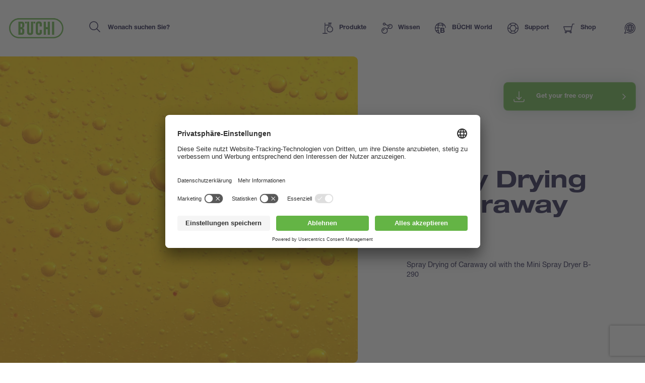

--- FILE ---
content_type: text/html; charset=UTF-8
request_url: https://www.buchi.com/de/wissen/applikationen/caraway-oil
body_size: 28954
content:
<!DOCTYPE html><html lang="de" dir="ltr" prefix="content: http://purl.org/rss/1.0/modules/content/ dc: http://purl.org/dc/terms/ foaf: http://xmlns.com/foaf/0.1/ og: http://ogp.me/ns# rdfs: http://www.w3.org/2000/01/rdf-schema# schema: http://schema.org/ sioc: http://rdfs.org/sioc/ns# sioct: http://rdfs.org/sioc/types# skos: http://www.w3.org/2004/02/skos/core# xsd: http://www.w3.org/2001/XMLSchema# " ><head><link rel="preconnect" href="http://cdn.doofinder.com"><link rel="preconnect" href="https://storage.googleapis.com/code.snapengage.com"><script id="usercentrics-cmp" src="https://app.usercentrics.eu/browser-ui/latest/loader.js" data-settings-id="So04ba-WK2uPxQ" async></script><link rel="preconnect" href="https://www.googletagmanager.com"><meta charset="utf-8" /><script>
window.dataLayer = window.dataLayer || [];
window.dataLayer.push({
'page_language': 'de',
'page_country':  'us',
'page_type':  'knowledge',
'page_path':  '/knowledge/applications/caraway-oil',
'user_country':  'us',
});</script><link rel="canonical" href="https://www.buchi.com/de/wissen/applikationen/caraway-oil" /><meta name="Generator" content="Drupal 10 (https://www.drupal.org)" /><meta name="MobileOptimized" content="width" /><meta name="HandheldFriendly" content="true" /><meta name="viewport" content="width=device-width, initial-scale=1.0" /><script type="application/ld+json">{"@context": "https://schema.org","@graph": [{"@type": "Organization","additionalType": "Corporation","url": "https://www.buchi.com/en","name": "BÜCHI Labortechnik AG","description": "Our solutions for laboratory, industrial and parallel evaporation, spray drying, melting point, preparative chromatography, extraction, distillation \u0026 digestion, dumas and near infrared spectroscopy meet the highest needs of our demanding customers","telephone": "+41 71 394 63 63","logo": {"@type": "ImageObject","representativeOfPage": "True","url": "https://www.buchi.com/modules/custom/hv_buchi/assets/img/BUCHI-logo.svg"}},{"breadcrumb": {"@type": "BreadcrumbList","itemListElement": [{"@type": "ListItem","position": 1,"name": "Startseite","item": "https://www.buchi.com/de"},{"@type": "ListItem","position": 2,"name": "Wissen","item": "https://www.buchi.com/de/wissen"},{"@type": "ListItem","position": 3,"name": "Applikationen","item": "https://www.buchi.com/de/wissen/applikationen"},{"@type": "ListItem","position": 4,"name": "Spray Drying of Caraway oil","item": "https://www.buchi.com/de/wissen/applikationen/caraway-oil"}]}},{"@type": "WebSite","name": "BÜCHI Labortechnik AG","url": "https://www.buchi.com/en"}]
}</script><link rel="alternate" hreflang="en" href="https://www.buchi.com/en/knowledge/applications/caraway-oil" /><link rel="alternate" hreflang="es" href="https://www.buchi.com/es/conocimiento/aplicaciones/caraway-oil" /><link rel="alternate" hreflang="de" href="https://www.buchi.com/de/wissen/applikationen/caraway-oil" /><link rel="alternate" hreflang="fr" href="https://www.buchi.com/fr/savoir-faire/applications/caraway-oil" /><link rel="alternate" hreflang="it" href="https://www.buchi.com/it/conoscenza/applicazioni/caraway-oil" /><link rel="alternate" hreflang="ru" href="https://www.buchi.com/ru/knowledge/applications/caraway-oil" /><link rel="alternate" hreflang="pt-br" href="https://www.buchi.com/pt/knowledge/aplicacoes/caraway-oil" /><link rel="alternate" hreflang="ja" href="https://www.buchi.com/ja/knowledge/applications/caraway-oil" /><link rel="alternate" hreflang="zh-hans" href="https://www.buchi.com/zh/knowledge/applications/caraway-oil" /><link rel="alternate" hreflang="ko" href="https://www.buchi.com/ko/knowledge/applications/caraway-oil" /><link rel="alternate" hreflang="id" href="https://www.buchi.com/id/pengetahuan/aplikasi/caraway-oil" /><link rel="alternate" hreflang="th" href="https://www.buchi.com/th/knowledge/applications/caraway-oil" /><link rel="icon" href="/sites/default/files/favicon.ico" type="image/vnd.microsoft.icon" /><title>Spray Drying of Caraway oil | Buchi.com</title><link rel="stylesheet" media="all" href="//cdn.jsdelivr.net/npm/select2@4.0.13/dist/css/select2.min.css" /><link rel="stylesheet" media="all" href="/sites/default/files/css/css_RNz8Mh4JaDZ-yAOH2yYX6e5GjUTE3f614hmF1kOcsHw.css?delta=1&amp;language=de&amp;theme=buchi&amp;include=[base64]" /><link rel="stylesheet" media="all" href="/sites/default/files/css/css_9a4DAj3VS4Qyer_3rU1lb2fziKIAGb9bBs-5VkT3-YE.css?delta=2&amp;language=de&amp;theme=buchi&amp;include=[base64]" /><link rel="stylesheet" media="all" href="/sites/default/files/css/css_C3NZPMyUdY4iwEtTgwbsxZuUr_BGElCBumKFPLyXl60.css?delta=3&amp;language=de&amp;theme=buchi&amp;include=[base64]" /><link rel="stylesheet" media="all" href="/sites/default/files/css/css_UoOUMt5S_uKU-ld3WO2d8tk_SlvGzlLj2vr19pzBTVg.css?delta=4&amp;language=de&amp;theme=buchi&amp;include=[base64]" /><link rel="stylesheet" media="all" href="/sites/default/files/css/css_OvIzGx48ixsJPiozph4aYK6KwDOHsI5x0iCggCX23Rg.css?delta=5&amp;language=de&amp;theme=buchi&amp;include=[base64]" /><script type="application/json" data-drupal-selector="drupal-settings-json">{"path":{"baseUrl":"\/","pathPrefix":"de\/","currentPath":"referenced_entity\/2021","currentPathIsAdmin":false,"isFront":false,"currentLanguage":"de"},"pluralDelimiter":"\u0003","suppressDeprecationErrors":true,"gtag":{"tagId":"","consentMode":false,"otherIds":[],"events":[],"additionalConfigInfo":[]},"ajaxPageState":{"libraries":"[base64]","theme":"buchi","theme_token":null},"ajaxTrustedUrl":{"form_action_p_pvdeGsVG5zNF_XLGPTvYSKCf43t8qZYSwcfZl2uzM":true,"\/de\/wissen\/applikationen\/caraway-oil?ajax_form=1":true},"gtm":{"tagId":null,"settings":{"data_layer":"dataLayer","include_classes":false,"allowlist_classes":"","blocklist_classes":"","include_environment":false,"environment_id":"","environment_token":""},"tagIds":["GTM-TH3H23F"]},"smartIp":"{\u0022location\u0022:{\u0022source\u0022:\u0022smart_ip\u0022,\u0022ipAddress\u0022:\u00223.16.125.179\u0022,\u0022ipVersion\u0022:4,\u0022timestamp\u0022:1769010819,\u0022originalData\u0022:{\u0022ipNumber\u0022:\u002251412403\u0022,\u0022ipVersion\u0022:4,\u0022ipAddress\u0022:\u00223.16.125.179\u0022,\u0022mcc\u0022:null,\u0022mnc\u0022:null,\u0022mobileCarrierName\u0022:null,\u0022weatherStationName\u0022:null,\u0022weatherStationCode\u0022:null,\u0022iddCode\u0022:null,\u0022areaCode\u0022:null,\u0022latitude\u0022:null,\u0022longitude\u0022:null,\u0022countryName\u0022:\u0022United States of America\u0022,\u0022countryCode\u0022:\u0022US\u0022,\u0022as\u0022:null,\u0022asn\u0022:null,\u0022district\u0022:null,\u0022category\u0022:null,\u0022addressType\u0022:null,\u0022usageType\u0022:null,\u0022elevation\u0022:null,\u0022netSpeed\u0022:null,\u0022timeZone\u0022:null,\u0022zipCode\u0022:null,\u0022domainName\u0022:null,\u0022isp\u0022:null,\u0022cityName\u0022:null,\u0022regionName\u0022:null},\u0022country\u0022:\u0022United States of America\u0022,\u0022countryCode\u0022:\u0022US\u0022,\u0022region\u0022:\u0022\u0022,\u0022regionCode\u0022:\u0022\u0022,\u0022city\u0022:\u0022\u0022,\u0022zip\u0022:\u0022\u0022,\u0022latitude\u0022:\u0022\u0022,\u0022longitude\u0022:\u0022\u0022,\u0022timeZone\u0022:\u0022\u0022,\u0022isEuCountry\u0022:false,\u0022isGdprCountry\u0022:false}}","smartIpSrc":{"smartIp":"smart_ip","geocodedSmartIp":"geocoded_smart_ip","w3c":"w3c"},"ajax":{"edit-captcha-response--2":{"callback":"recaptcha_v3_ajax_callback","event":"change","url":"\/de\/wissen\/applikationen\/caraway-oil?ajax_form=1","httpMethod":"POST","dialogType":"ajax","submit":{"_triggering_element_name":"captcha_response"}},"edit-captcha-response":{"callback":"recaptcha_v3_ajax_callback","event":"change","url":"\/de\/wissen\/applikationen\/caraway-oil?ajax_form=1","httpMethod":"POST","dialogType":"ajax","submit":{"_triggering_element_name":"captcha_response"}},"edit-country-country-code":{"callback":["Drupal\\buchi_webforms\\Element\\BuchiAddress","countryAjaxCallback"],"disable-refocus":true,"event":"change","wrapper":"state-wrapper","#composite_name":"country","url":"\/de\/wissen\/applikationen\/caraway-oil?ajax_form=1","httpMethod":"POST","dialogType":"ajax","submit":{"_triggering_element_name":"country[country_code]"}}},"chosen":{"selector":".node-form select:visible","minimum_single":20,"minimum_multiple":20,"minimum_width":0,"use_relative_width":false,"options":{"disable_search":false,"disable_search_threshold":0,"allow_single_deselect":false,"add_helper_buttons":false,"search_contains":false,"placeholder_text_multiple":"Choose some options","placeholder_text_single":"Choose an option","no_results_text":"No results match","max_shown_results":null,"inherit_select_classes":true}},"select2":{"options":[]},"user":{"uid":0,"permissionsHash":"b55ab8509009ea57e16d88b222079d87012481edeb0301d45b5393582961138d"}}</script><script src="/sites/default/files/js/js_jaOihylB9AHuyai-Rvyz-vIpWxGbJmzYYCWyAX2KYYM.js?scope=header&amp;delta=0&amp;language=de&amp;theme=buchi&amp;include=[base64]"></script><script src="/sites/default/files/js/js_Auac6hx8Src_3oYe6TBuvVCGMbn9c8nT9ilx0GbZe6g.js?scope=header&amp;delta=1&amp;language=de&amp;theme=buchi&amp;include=[base64]"></script><script src="/sites/default/files/js/js_oUGkUqhat03FgbfG_WJHJfrtzVsJtTSTBW8VaYJxLak.js?scope=header&amp;delta=2&amp;language=de&amp;theme=buchi&amp;include=[base64]"></script></head><body class="current-country--us path-referenced-entity"><div class="overlay"></div> <noscript><iframe src="https://www.googletagmanager.com/ns.html?id=GTM-TH3H23F"
height="0" width="0" style="display:none;visibility:hidden"></iframe></noscript> <script>(function (b) {
b.className = b.className.replace(/\bno-js\b/, 'js')
})(document.documentElement)</script><script type="text/javascript">
window.__webpack_public_path__ = '/modules/custom/hv_buchi/assets/'
</script><a href="#main-content" class="visually-hidden focusable"> Direkt zum Inhalt </a> <noscript><iframe src="https://www.googletagmanager.com/ns.html?id=GTM-TH3H23F"
height="0" width="0" style="display:none;visibility:hidden"></iframe></noscript><div class="dialog-off-canvas-main-canvas" data-off-canvas-main-canvas><div class="layout-container"> <header role="banner"><div><div id="block-buchi-buchiheadercontentbylocationblock"> <header class="Header" data-js="Header"><div class="Header--container"><div class="Header--inner"><div class="Header--logo"><a class="Header--logo-link" href="/de" title=""><img src="/modules/custom/hv_buchi/assets/img/BUCHI-logo.svg" alt=""></a></div><form class="Header--search" action="" method="GET"><input type="search" class="Header--search-input" placeholder="Wonach suchen Sie?" value="" name="keyword" autocomplete="off" id="header-search"><button class="Header--search-button" type="submit"><span class="visuallyhidden">Search</span><span class="SvgIcon svg-icons-search-dims"><svg xmlns="http://www.w3.org/2000/svg"><use xlink:href="#icons-search" href="#icons-search"></use></svg></span></button></form><nav class="Header--nav"><ul class="Header--nav-list"><li class="Header--nav-list--item" data-ref="Header:item"><a class="Header--nav-list--link" href="/de/produkte" data-ref="Header:link"><span class="SvgIcon svg-icons-products-dims"><svg xmlns="http://www.w3.org/2000/svg"><use xlink:href="#icons-products" href="#icons-products"></use></svg></span><span>Produkte</span><span class="Header--nav-list--icon"><span class="SvgIcon svg-icons-arrow-small-right-dims"><svg xmlns="http://www.w3.org/2000/svg"><use xlink:href="#icons-arrow-small-right" href="#icons-arrow-small-right"></use></svg></span></span></a><div class="Header--subnav"><div class="Header--subnav--container"><div class="Header--subnav--inner"><div class="Header--subnav--label">Produkte</div><ul class="Header--subnav-list"><li class="Header--subnav-list--item"><a class="Header--subnav-list--link" href="/de/produkte/instrumente"><span>Instrumente</span><span class="Header--nav-list--icon"><span class="SvgIcon svg-icons-arrow-small-right-dims"><svg xmlns="http://www.w3.org/2000/svg"><use xlink:href="#icons-arrow-small-right" href="#icons-arrow-small-right"></use></svg></span></span></a></li><li class="Header--subnav-list--item"><a class="Header--subnav-list--link" href="/de/produkte/teile-zubehoer"><span>Teile &amp; Zubehör</span><span class="Header--nav-list--icon"><span class="SvgIcon svg-icons-arrow-small-right-dims"><svg xmlns="http://www.w3.org/2000/svg"><use xlink:href="#icons-arrow-small-right" href="#icons-arrow-small-right"></use></svg></span></span></a></li><li class="Header--subnav-list--item"><a class="Header--subnav-list--link" href="/de/produkte/services"><span>Services</span><span class="Header--nav-list--icon"><span class="SvgIcon svg-icons-arrow-small-right-dims"><svg xmlns="http://www.w3.org/2000/svg"><use xlink:href="#icons-arrow-small-right" href="#icons-arrow-small-right"></use></svg></span></span></a></li><li class="Header--subnav-list--item small"><a class="Link arrow" href="/de/produkte"><span class="SvgIcon svg-icons-arrow-extralong-dims"><svg xmlns="http://www.w3.org/2000/svg"><use xlink:href="#icons-arrow-extralong" href="#icons-arrow-extralong"></use></svg></span><span class="Link--inner">Übersicht Produkte</span></a></li></ul><div class="Header--subnav--side"><div class="MenuList"><div class="MenuList--title">Highlights</div><ul class="MenuList--list"><li class="MenuList--list-item"><a class="MenuList--list-link" href="/de/produkte/instrumente/flashpure-cartridges"><div class="MenuList--list-link--inner"><div class="MenuList--list-content"><strong class="MenuList--list-title">FlashPure-Kartuschen</strong><div class="MenuList--list-text">Bei FlashPure handelt es sich um vorgefüllte Kartuschen, die in einem breiten Grössensortiment unterschiedlicher stationärer Phasen, unterschiedlicher Partikelgrößen und unterschiedlicher Geometrien verfügbar sind. Dadurch kann der Anwender immer die für seine Aufreinigung optimale Kartusche auswählen., html_buchi</div></div><div class="MenuList--list-image"><figure class="Image MenuList--media is-product ratio-1-1 is-light portrait"><div class="Image--wrapper"><picture><img class="Image--img lazyload" src="https://assets.buchi.com/image/upload/s--MkyD-bel--/q_auto,w_1000,ar_1000:1000,c_pad,f_auto/v1646814016/Line%20drawing/FlashPure-Cartridges-model.svg" srcset="[data-uri]" alt="FlashPure-Cartridges-model.svg" data-sizes="auto" data-srcset="https://assets.buchi.com/image/upload/s--UNKM78wu--/q_auto,w_200,ar_1000:1000,c_pad,f_auto/v1646814016/Line%20drawing/FlashPure-Cartridges-model.svg 200w, https://assets.buchi.com/image/upload/s--co62y87e--/q_auto,w_400,ar_1000:1000,c_pad,f_auto/v1646814016/Line%20drawing/FlashPure-Cartridges-model.svg 400w, https://assets.buchi.com/image/upload/s--rPtCr3xV--/q_auto,w_600,ar_1000:1000,c_pad,f_auto/v1646814016/Line%20drawing/FlashPure-Cartridges-model.svg 600w, https://assets.buchi.com/image/upload/s--ow6RkNaz--/q_auto,w_800,ar_1000:1000,c_pad,f_auto/v1646814016/Line%20drawing/FlashPure-Cartridges-model.svg 800w, https://assets.buchi.com/image/upload/s--MkyD-bel--/q_auto,w_1000,ar_1000:1000,c_pad,f_auto/v1646814016/Line%20drawing/FlashPure-Cartridges-model.svg 1000w, https://assets.buchi.com/image/upload/s--ebzE_7Jq--/q_auto,w_1200,ar_1000:1000,c_pad,f_auto/v1646814016/Line%20drawing/FlashPure-Cartridges-model.svg 1200w, https://assets.buchi.com/image/upload/s--7oup3h0L--/q_auto,w_1400,ar_1000:1000,c_pad,f_auto/v1646814016/Line%20drawing/FlashPure-Cartridges-model.svg 1400w, https://assets.buchi.com/image/upload/s--gTjqm3QM--/q_auto,w_1600,ar_1000:1000,c_pad,f_auto/v1646814016/Line%20drawing/FlashPure-Cartridges-model.svg 1600w, https://assets.buchi.com/image/upload/s--4MFYPh_v--/q_auto,w_1800,ar_1000:1000,c_pad,f_auto/v1646814016/Line%20drawing/FlashPure-Cartridges-model.svg 1800w, https://assets.buchi.com/image/upload/s--se14I1Rb--/q_auto,w_2000,ar_1000:1000,c_pad,f_auto/v1646814016/Line%20drawing/FlashPure-Cartridges-model.svg 2000w"/></picture></div></figure></div></div></a></li><li class="MenuList--list-item"><a class="MenuList--list-link" href="/de/produkte/instrumente/proxiscout"><div class="MenuList--list-link--inner"><div class="MenuList--list-content"><strong class="MenuList--list-title">ProxiScout™</strong><div class="MenuList--list-text">ProxiScout™ ist ein robustes, tragbares NIR-Spektrometer, das Feldmitarbeitende befähigt, schnelle und zuverlässige Analysen vor Ort durchzuführen – sei es zur Bestimmung der Zusammensetzung von Rohstoffen oder zur Überprüfung ihrer Konformität und Konsistenz direkt vor Ort. Entwickelt für einfache Bedienung und nahtlose Integration in Arbeitsabläufe, sind sofortige Ergebnisse über die mobile App verfügbar – sogar offline – und liefern dir Laborqualität, egal wo du bist., html_buchi</div></div><div class="MenuList--list-image"><figure class="Image MenuList--media is-product ratio-1-1 is-light portrait"><div class="Image--wrapper"><picture><img class="Image--img lazyload" src="https://assets.buchi.com/image/upload/s--e_3s-7NR--/q_auto,w_1000,ar_1000:1000,c_pad,f_auto/v1760365376/NIR/Portable%20NIR%20Spectrometers/ProxiScout/ProxiScout_main.tiff" srcset="[data-uri]" alt="ProxiScout_main.tiff" data-sizes="auto" data-srcset="https://assets.buchi.com/image/upload/s--Ivm7U3zT--/q_auto,w_200,ar_1000:1000,c_pad,f_auto/v1760365376/NIR/Portable%20NIR%20Spectrometers/ProxiScout/ProxiScout_main.tiff 200w, https://assets.buchi.com/image/upload/s--yMtzDw6G--/q_auto,w_400,ar_1000:1000,c_pad,f_auto/v1760365376/NIR/Portable%20NIR%20Spectrometers/ProxiScout/ProxiScout_main.tiff 400w, https://assets.buchi.com/image/upload/s--xQz7i_4H--/q_auto,w_600,ar_1000:1000,c_pad,f_auto/v1760365376/NIR/Portable%20NIR%20Spectrometers/ProxiScout/ProxiScout_main.tiff 600w, https://assets.buchi.com/image/upload/s---i3Ddipg--/q_auto,w_800,ar_1000:1000,c_pad,f_auto/v1760365376/NIR/Portable%20NIR%20Spectrometers/ProxiScout/ProxiScout_main.tiff 800w, https://assets.buchi.com/image/upload/s--e_3s-7NR--/q_auto,w_1000,ar_1000:1000,c_pad,f_auto/v1760365376/NIR/Portable%20NIR%20Spectrometers/ProxiScout/ProxiScout_main.tiff 1000w, https://assets.buchi.com/image/upload/s--q2D-ILTu--/q_auto,w_1200,ar_1000:1000,c_pad,f_auto/v1760365376/NIR/Portable%20NIR%20Spectrometers/ProxiScout/ProxiScout_main.tiff 1200w, https://assets.buchi.com/image/upload/s--yoggycYP--/q_auto,w_1400,ar_1000:1000,c_pad,f_auto/v1760365376/NIR/Portable%20NIR%20Spectrometers/ProxiScout/ProxiScout_main.tiff 1400w, https://assets.buchi.com/image/upload/s--Y97olxqG--/q_auto,w_1600,ar_1000:1000,c_pad,f_auto/v1760365376/NIR/Portable%20NIR%20Spectrometers/ProxiScout/ProxiScout_main.tiff 1600w, https://assets.buchi.com/image/upload/s--EI9rCCBl--/q_auto,w_1800,ar_1000:1000,c_pad,f_auto/v1760365376/NIR/Portable%20NIR%20Spectrometers/ProxiScout/ProxiScout_main.tiff 1800w, https://assets.buchi.com/image/upload/s--jj154WZu--/q_auto,w_2000,ar_1000:1000,c_pad,f_auto/v1760365376/NIR/Portable%20NIR%20Spectrometers/ProxiScout/ProxiScout_main.tiff 2000w"/></picture></div></figure></div></div></a></li><li class="MenuList--list-item"><a class="MenuList--list-link" href="/de/produkte/instrumente/rotavapor-r-300"><div class="MenuList--list-link--inner"><div class="MenuList--list-content"><strong class="MenuList--list-title">Rotavapor® R-300</strong><div class="MenuList--list-text">Der Rotavapor® R-300 erfüllt höchste Erwartungen an Komfort und Vielseitigkeit. Sein modulares Konzept ermöglicht die Erweiterung des R-300 zu einem vollintegrierten System, in dem eine zentrale Kontrolleinheit jede Komponente reguliert., html_buchi</div></div><div class="MenuList--list-image"><figure class="Image MenuList--media is-product ratio-1-1 is-light portrait"><div class="Image--wrapper"><picture><img class="Image--img lazyload" src="https://assets.buchi.com/image/upload/s--1H3QiiXh--/q_auto,w_1000,ar_1000:1000,c_pad,f_auto/v1608022291/Evaporation/Laboratory%20Evaporator/Rotavapor%20R-300/R-300_B-305_I-300_Pro_main.tiff" srcset="[data-uri]" alt="R-300_B-305_I-300_Pro_main.tiff" data-sizes="auto" data-srcset="https://assets.buchi.com/image/upload/s--2LEsppqe--/q_auto,w_200,ar_1000:1000,c_pad,f_auto/v1608022291/Evaporation/Laboratory%20Evaporator/Rotavapor%20R-300/R-300_B-305_I-300_Pro_main.tiff 200w, https://assets.buchi.com/image/upload/s--qCrao6Rs--/q_auto,w_400,ar_1000:1000,c_pad,f_auto/v1608022291/Evaporation/Laboratory%20Evaporator/Rotavapor%20R-300/R-300_B-305_I-300_Pro_main.tiff 400w, https://assets.buchi.com/image/upload/s--OF4hP-xI--/q_auto,w_600,ar_1000:1000,c_pad,f_auto/v1608022291/Evaporation/Laboratory%20Evaporator/Rotavapor%20R-300/R-300_B-305_I-300_Pro_main.tiff 600w, https://assets.buchi.com/image/upload/s--xeoyPoYc--/q_auto,w_800,ar_1000:1000,c_pad,f_auto/v1608022291/Evaporation/Laboratory%20Evaporator/Rotavapor%20R-300/R-300_B-305_I-300_Pro_main.tiff 800w, https://assets.buchi.com/image/upload/s--1H3QiiXh--/q_auto,w_1000,ar_1000:1000,c_pad,f_auto/v1608022291/Evaporation/Laboratory%20Evaporator/Rotavapor%20R-300/R-300_B-305_I-300_Pro_main.tiff 1000w, https://assets.buchi.com/image/upload/s--ylP9Bg4G--/q_auto,w_1200,ar_1000:1000,c_pad,f_auto/v1608022291/Evaporation/Laboratory%20Evaporator/Rotavapor%20R-300/R-300_B-305_I-300_Pro_main.tiff 1200w, https://assets.buchi.com/image/upload/s--HQdnCYsy--/q_auto,w_1400,ar_1000:1000,c_pad,f_auto/v1608022291/Evaporation/Laboratory%20Evaporator/Rotavapor%20R-300/R-300_B-305_I-300_Pro_main.tiff 1400w, https://assets.buchi.com/image/upload/s--Dz_rRKZZ--/q_auto,w_1600,ar_1000:1000,c_pad,f_auto/v1608022291/Evaporation/Laboratory%20Evaporator/Rotavapor%20R-300/R-300_B-305_I-300_Pro_main.tiff 1600w, https://assets.buchi.com/image/upload/s--9cY_0TwZ--/q_auto,w_1800,ar_1000:1000,c_pad,f_auto/v1608022291/Evaporation/Laboratory%20Evaporator/Rotavapor%20R-300/R-300_B-305_I-300_Pro_main.tiff 1800w, https://assets.buchi.com/image/upload/s--NAAcGy4e--/q_auto,w_2000,ar_1000:1000,c_pad,f_auto/v1608022291/Evaporation/Laboratory%20Evaporator/Rotavapor%20R-300/R-300_B-305_I-300_Pro_main.tiff 2000w"/></picture></div></figure></div></div></a></li></ul></div></div></div></div></div></li><li class="Header--nav-list--item" data-ref="Header:item"><a class="Header--nav-list--link" href="/de/wissen" data-ref="Header:link"><span class="SvgIcon svg-icons-knowledge-dims"><svg xmlns="http://www.w3.org/2000/svg"><use xlink:href="#icons-knowledge" href="#icons-knowledge"></use></svg></span><span>Wissen</span><span class="Header--nav-list--icon"><span class="SvgIcon svg-icons-arrow-small-right-dims"><svg xmlns="http://www.w3.org/2000/svg"><use xlink:href="#icons-arrow-small-right" href="#icons-arrow-small-right"></use></svg></span></span></a><div class="Header--subnav"><div class="Header--subnav--container"><div class="Header--subnav--inner"><div class="Header--subnav--label">Wissen</div><ul class="Header--subnav-list"><li class="Header--subnav-list--item"><a class="Header--subnav-list--link" href="/de/wissen/applikationen"><span>Applikationen</span><span class="Header--nav-list--icon"><span class="SvgIcon svg-icons-arrow-small-right-dims"><svg xmlns="http://www.w3.org/2000/svg"><use xlink:href="#icons-arrow-small-right" href="#icons-arrow-small-right"></use></svg></span></span></a></li><li class="Header--subnav-list--item"><a class="Header--subnav-list--link" href="/de/wissen/kurse-trainings"><span>Kurse &amp; Trainings</span><span class="Header--nav-list--icon"><span class="SvgIcon svg-icons-arrow-small-right-dims"><svg xmlns="http://www.w3.org/2000/svg"><use xlink:href="#icons-arrow-small-right" href="#icons-arrow-small-right"></use></svg></span></span></a></li><li class="Header--subnav-list--item"><a class="Header--subnav-list--link" href="/de/wissen/branchen"><span>Branchen</span><span class="Header--nav-list--icon"><span class="SvgIcon svg-icons-arrow-small-right-dims"><svg xmlns="http://www.w3.org/2000/svg"><use xlink:href="#icons-arrow-small-right" href="#icons-arrow-small-right"></use></svg></span></span></a></li><li class="Header--subnav-list--item"><a class="Header--subnav-list--link" href="/de/wissen/technologien"><span>Technologien</span><span class="Header--nav-list--icon"><span class="SvgIcon svg-icons-arrow-small-right-dims"><svg xmlns="http://www.w3.org/2000/svg"><use xlink:href="#icons-arrow-small-right" href="#icons-arrow-small-right"></use></svg></span></span></a></li><li class="Header--subnav-list--item"><a class="Header--subnav-list--link" href="/de/blogs"><span>Blogs</span><span class="Header--nav-list--icon"><span class="SvgIcon svg-icons-arrow-small-right-dims"><svg xmlns="http://www.w3.org/2000/svg"><use xlink:href="#icons-arrow-small-right" href="#icons-arrow-small-right"></use></svg></span></span></a></li><li class="Header--subnav-list--item small"><a class="Link arrow" href="/de/wissen"><span class="SvgIcon svg-icons-arrow-extralong-dims"><svg xmlns="http://www.w3.org/2000/svg"><use xlink:href="#icons-arrow-extralong" href="#icons-arrow-extralong"></use></svg></span><span class="Link--inner">Übersicht Wissen</span></a></li></ul><div class="Header--subnav--side"><div class="MenuList"><div class="MenuList--title">Neueste Artikel</div><ul class="MenuList--list"><li class="MenuList--list-item"><a class="MenuList--list-link" href="/de/wissen/applikationen/trennung-von-cannabinoiden-durch-flash-chromatographie"><div class="MenuList--list-link--inner"><div class="MenuList--list-content"><strong class="MenuList--list-title">Trennung von Cannabinoiden durch Flash-Chromatographie</strong><div class="MenuList--list-text">Die aus der Cannabispflanze gewonnenen Substanzen werden sowohl in der Freizeit als auch für medizinische Zwecke genutzt. Die Potenz der so genannten Cannabinoide in der pharmazeutischen Anwendung, zur Schmerzlinderung oder zur Abmilderung psychischer Belastungen hat die Entwicklung der Cannabisindustrie begünstigt. In vielen Fällen besteht die Herausforderung in diesem Bereich darin, die medizinischen Substanzen von illegalen psychoaktiven Verbindungen zu trennen. Es gibt mehr als hundert identifizierte Cannabinoide, von denen einige eine ähnliche chemische Struktur aufweisen. Dies erschwert die Trennung dieser Verbindungen nach ihren chemischen Eigenschaften. Die Chromatographie ist die bevorzugte Methode für die Trennung von Proben mit mehreren Bestandteilen. Doch bei der Anwendung im industriellen Massstab muss ein Kompromiss zwischen der Trennleistung und der Menge, die aufgereinigt werden kann, gefunden werden. Grössere Kapazität und höhere Beladung sind in der Regel nachteilig für die Trennleistung, d. h. sie verringern die Aufschlüsselung zwischen den eluierenden Substanzen. Die Flash-Chromatographie kann trotz ihrer geringeren Auflösung zur Trennung der wichtigsten Bestandteile von Cannabisextrakten verwendet werden. Je nach den Kriterien zur Isolierung eines bestimmten Peaks im Chromatogramm kann eine hohe Reinheit erzielt werden, ohne dass eine Basislinientrennung erforderlich ist. Die für die Flash-Chromatographie verwendeten Materialien ermöglichen zudem eine Maximierung der Beladung der aufzureinigendenProben, d. h. eine Hochskalierung. Da eine Hochskalierung in der Regel die Effektivität der Trennung verringert, werden in der Chromatographie zunächst die Parameter für Trennungen im kleinen Massstab optimiert, bevor eine Anpassung an die benötigten Mengen erfolgt., html_buchi</div></div><div class="MenuList--list-image"><figure class="Image MenuList--media ratio-1-1 portrait"><div class="Image--wrapper"><picture><img class="Image--img lazyload" src="https://assets.buchi.com/image/upload/s--04O5SWPY--/q_auto,w_1000,ar_1000:1000,c_fill,g_auto,f_auto/v1619710107/Applications/Natural_Cannabis_Leaf_02.tiff" srcset="[data-uri]" alt="Trennung von Cannabinoiden durch Flash-Chromatographie" data-sizes="auto" data-srcset="https://assets.buchi.com/image/upload/s--rJfk0YWp--/q_auto,w_200,ar_1000:1000,c_fill,g_auto,f_auto/v1619710107/Applications/Natural_Cannabis_Leaf_02.tiff 200w, https://assets.buchi.com/image/upload/s--0MhOTQDQ--/q_auto,w_400,ar_1000:1000,c_fill,g_auto,f_auto/v1619710107/Applications/Natural_Cannabis_Leaf_02.tiff 400w, https://assets.buchi.com/image/upload/s--2NM1M_RT--/q_auto,w_600,ar_1000:1000,c_fill,g_auto,f_auto/v1619710107/Applications/Natural_Cannabis_Leaf_02.tiff 600w, https://assets.buchi.com/image/upload/s--MnQUAhUb--/q_auto,w_800,ar_1000:1000,c_fill,g_auto,f_auto/v1619710107/Applications/Natural_Cannabis_Leaf_02.tiff 800w, https://assets.buchi.com/image/upload/s--04O5SWPY--/q_auto,w_1000,ar_1000:1000,c_fill,g_auto,f_auto/v1619710107/Applications/Natural_Cannabis_Leaf_02.tiff 1000w, https://assets.buchi.com/image/upload/s--Dk8Cl5_d--/q_auto,w_1200,ar_1000:1000,c_fill,g_auto,f_auto/v1619710107/Applications/Natural_Cannabis_Leaf_02.tiff 1200w, https://assets.buchi.com/image/upload/s--CNIR7-Ze--/q_auto,w_1400,ar_1000:1000,c_fill,g_auto,f_auto/v1619710107/Applications/Natural_Cannabis_Leaf_02.tiff 1400w, https://assets.buchi.com/image/upload/s--8ExV0OsM--/q_auto,w_1600,ar_1000:1000,c_fill,g_auto,f_auto/v1619710107/Applications/Natural_Cannabis_Leaf_02.tiff 1600w, https://assets.buchi.com/image/upload/s---cX5l0L8--/q_auto,w_1800,ar_1000:1000,c_fill,g_auto,f_auto/v1619710107/Applications/Natural_Cannabis_Leaf_02.tiff 1800w, https://assets.buchi.com/image/upload/s--uWQUC6yv--/q_auto,w_2000,ar_1000:1000,c_fill,g_auto,f_auto/v1619710107/Applications/Natural_Cannabis_Leaf_02.tiff 2000w"/></picture></div></figure></div></div></a></li><li class="MenuList--list-item"><a class="MenuList--list-link" href="/de/wissen/applikationen/determination-trace-metals-aqua-regia-digestion"><div class="MenuList--list-link--inner"><div class="MenuList--list-content"><strong class="MenuList--list-title">Determination of trace metals by aqua regia digestion</strong><div class="MenuList--list-text"></div></div><div class="MenuList--list-image"><figure class="Image MenuList--media ratio-1-1 portrait"><div class="Image--wrapper"><picture><img class="Image--img lazyload" src="https://assets.buchi.com/image/upload/s--HCgoaqir--/q_auto,w_1000,ar_1000:1000,c_fill,g_auto,f_auto/v1614778581/Applications/Environment_Rock.tiff" srcset="[data-uri]" alt="Determination of trace metals by aqua regia digestion" data-sizes="auto" data-srcset="https://assets.buchi.com/image/upload/s--00flgsNQ--/q_auto,w_200,ar_1000:1000,c_fill,g_auto,f_auto/v1614778581/Applications/Environment_Rock.tiff 200w, https://assets.buchi.com/image/upload/s---t3bHOFZ--/q_auto,w_400,ar_1000:1000,c_fill,g_auto,f_auto/v1614778581/Applications/Environment_Rock.tiff 400w, https://assets.buchi.com/image/upload/s--DofEVLGu--/q_auto,w_600,ar_1000:1000,c_fill,g_auto,f_auto/v1614778581/Applications/Environment_Rock.tiff 600w, https://assets.buchi.com/image/upload/s--sRjbI_qw--/q_auto,w_800,ar_1000:1000,c_fill,g_auto,f_auto/v1614778581/Applications/Environment_Rock.tiff 800w, https://assets.buchi.com/image/upload/s--HCgoaqir--/q_auto,w_1000,ar_1000:1000,c_fill,g_auto,f_auto/v1614778581/Applications/Environment_Rock.tiff 1000w, https://assets.buchi.com/image/upload/s--ZUNxF9sY--/q_auto,w_1200,ar_1000:1000,c_fill,g_auto,f_auto/v1614778581/Applications/Environment_Rock.tiff 1200w, https://assets.buchi.com/image/upload/s--Mcav4e_S--/q_auto,w_1400,ar_1000:1000,c_fill,g_auto,f_auto/v1614778581/Applications/Environment_Rock.tiff 1400w, https://assets.buchi.com/image/upload/s--PDZrZMrs--/q_auto,w_1600,ar_1000:1000,c_fill,g_auto,f_auto/v1614778581/Applications/Environment_Rock.tiff 1600w, https://assets.buchi.com/image/upload/s--Y1zayX69--/q_auto,w_1800,ar_1000:1000,c_fill,g_auto,f_auto/v1614778581/Applications/Environment_Rock.tiff 1800w, https://assets.buchi.com/image/upload/s--58ypV308--/q_auto,w_2000,ar_1000:1000,c_fill,g_auto,f_auto/v1614778581/Applications/Environment_Rock.tiff 2000w"/></picture></div></figure></div></div></a></li><li class="MenuList--list-item"><a class="MenuList--list-link" href="/de/wissen/applikationen/fettbestimmung-milchprodukten-mittels-soxhlet"><div class="MenuList--list-link--inner"><div class="MenuList--list-content"><strong class="MenuList--list-title">Fettbestimmung in Milchprodukten mittels Soxhlet</strong><div class="MenuList--list-text">Vorgestellt wird ein einfaches und zuverlässiges Verfahren für die Fettbestimmung nach Weibull-Stoldt bei Nahrungs- und Futtermitteln. Die Probe wird mit dem HydrolEx H-506 hydrolysiert. Die Soxhlet-Extraktion wird mit dem FatExtractor E-500 durchgeführt. Nach der Trocknung des Extrakts auf ein konstantes Gewicht erfolgt die gravimetrische Berechnung des Gesamtfettgehalts. Diese Anwendung erfolgt nach offiziellen Methoden (EN 98/64/EG, AOAC 963.15, ISO 14156:2001, ISO 1443:1973, AOAC 945.16). Die Kombination des neuen HydrolEx H-506 und des FatExtractor E-500 steigert den Probendurchsatz., html_buchi</div></div><div class="MenuList--list-image"><figure class="Image MenuList--media ratio-1-1 portrait"><div class="Image--wrapper"><picture><img class="Image--img lazyload" src="https://assets.buchi.com/image/upload/s--fwcWVy2Z--/q_auto,w_1000,ar_1000:1000,c_fill,g_auto,f_auto/v1614777596/Applications/Beverage_Milk.tiff" srcset="[data-uri]" alt="Fettbestimmung in Milchprodukten mittels Soxhlet" data-sizes="auto" data-srcset="https://assets.buchi.com/image/upload/s--HRsS3mjA--/q_auto,w_200,ar_1000:1000,c_fill,g_auto,f_auto/v1614777596/Applications/Beverage_Milk.tiff 200w, https://assets.buchi.com/image/upload/s--pKbZUXZ2--/q_auto,w_400,ar_1000:1000,c_fill,g_auto,f_auto/v1614777596/Applications/Beverage_Milk.tiff 400w, https://assets.buchi.com/image/upload/s--QM33qAKs--/q_auto,w_600,ar_1000:1000,c_fill,g_auto,f_auto/v1614777596/Applications/Beverage_Milk.tiff 600w, https://assets.buchi.com/image/upload/s--FBz_xPH---/q_auto,w_800,ar_1000:1000,c_fill,g_auto,f_auto/v1614777596/Applications/Beverage_Milk.tiff 800w, https://assets.buchi.com/image/upload/s--fwcWVy2Z--/q_auto,w_1000,ar_1000:1000,c_fill,g_auto,f_auto/v1614777596/Applications/Beverage_Milk.tiff 1000w, https://assets.buchi.com/image/upload/s--heB8dXAX--/q_auto,w_1200,ar_1000:1000,c_fill,g_auto,f_auto/v1614777596/Applications/Beverage_Milk.tiff 1200w, https://assets.buchi.com/image/upload/s--c1GuywmE--/q_auto,w_1400,ar_1000:1000,c_fill,g_auto,f_auto/v1614777596/Applications/Beverage_Milk.tiff 1400w, https://assets.buchi.com/image/upload/s--lm9ISQ8X--/q_auto,w_1600,ar_1000:1000,c_fill,g_auto,f_auto/v1614777596/Applications/Beverage_Milk.tiff 1600w, https://assets.buchi.com/image/upload/s--D2lNO4-7--/q_auto,w_1800,ar_1000:1000,c_fill,g_auto,f_auto/v1614777596/Applications/Beverage_Milk.tiff 1800w, https://assets.buchi.com/image/upload/s--fole5VaW--/q_auto,w_2000,ar_1000:1000,c_fill,g_auto,f_auto/v1614777596/Applications/Beverage_Milk.tiff 2000w"/></picture></div></figure></div></div></a></li></ul></div></div></div></div></div></li><li class="Header--nav-list--item" data-ref="Header:item"><a class="Header--nav-list--link" href="/de/buchi-world" data-ref="Header:link"><span class="SvgIcon svg-icons-buchi-world-dims"><svg xmlns="http://www.w3.org/2000/svg"><use xlink:href="#icons-buchi-world" href="#icons-buchi-world"></use></svg></span><span>BÜCHI World</span><span class="Header--nav-list--icon"><span class="SvgIcon svg-icons-arrow-small-right-dims"><svg xmlns="http://www.w3.org/2000/svg"><use xlink:href="#icons-arrow-small-right" href="#icons-arrow-small-right"></use></svg></span></span></a><div class="Header--subnav"><div class="Header--subnav--container"><div class="Header--subnav--inner"><div class="Header--subnav--label">BÜCHI World</div><ul class="Header--subnav-list"><li class="Header--subnav-list--item"><a class="Header--subnav-list--link" href="/de/buchi-world/ueber"><span>Über BÜCHI</span><span class="Header--nav-list--icon"><span class="SvgIcon svg-icons-arrow-small-right-dims"><svg xmlns="http://www.w3.org/2000/svg"><use xlink:href="#icons-arrow-small-right" href="#icons-arrow-small-right"></use></svg></span></span></a></li><li class="Header--subnav-list--item"><a class="Header--subnav-list--link" href="/de/buchi-world/neuigkeiten-veranstaltungen"><span>Neuigkeiten &amp; Veranstaltungen</span><span class="Header--nav-list--icon"><span class="SvgIcon svg-icons-arrow-small-right-dims"><svg xmlns="http://www.w3.org/2000/svg"><use xlink:href="#icons-arrow-small-right" href="#icons-arrow-small-right"></use></svg></span></span></a></li><li class="Header--subnav-list--item"><a class="Header--subnav-list--link" href="/de/buchi-world/qualitaet"><span>Qualität</span><span class="Header--nav-list--icon"><span class="SvgIcon svg-icons-arrow-small-right-dims"><svg xmlns="http://www.w3.org/2000/svg"><use xlink:href="#icons-arrow-small-right" href="#icons-arrow-small-right"></use></svg></span></span></a></li><li class="Header--subnav-list--item"><a class="Header--subnav-list--link" href="/de/buchi-world/nachhaltigkeit"><span>Nachhaltigkeit</span><span class="Header--nav-list--icon"><span class="SvgIcon svg-icons-arrow-small-right-dims"><svg xmlns="http://www.w3.org/2000/svg"><use xlink:href="#icons-arrow-small-right" href="#icons-arrow-small-right"></use></svg></span></span></a></li><li class="Header--subnav-list--item"><a class="Header--subnav-list--link" href="/de/buchi-world/karriere"><span>Karriere</span><span class="Header--nav-list--icon"><span class="SvgIcon svg-icons-arrow-small-right-dims"><svg xmlns="http://www.w3.org/2000/svg"><use xlink:href="#icons-arrow-small-right" href="#icons-arrow-small-right"></use></svg></span></span></a></li><li class="Header--subnav-list--item small"><a class="Link arrow" href="/de/buchi-world"><span class="SvgIcon svg-icons-arrow-extralong-dims"><svg xmlns="http://www.w3.org/2000/svg"><use xlink:href="#icons-arrow-extralong" href="#icons-arrow-extralong"></use></svg></span><span class="Link--inner">Übersicht BÜCHI World</span></a></li></ul><div class="Header--subnav--side"><div class="MenuList"><div class="MenuList--title">Aktuellste Neuigkeiten</div><ul class="MenuList--list"><li class="MenuList--list-item"><a class="MenuList--list-link" href="/de/buchi-world/neuigkeiten-veranstaltungen/wir-stellen-vor-der-rotavapor-r-180-robuste-verdampfung-fuer-den-taeglichen-einsatz"><div class="MenuList--list-link--inner"><div class="MenuList--list-content"><strong class="MenuList--list-title">Wir stellen vor – Der Rotavapor® R-180 Robuste Verdampfung für den täglichen Einsatz</strong><div class="MenuList--list-prefix">19 Aug. 2025</div><div class="MenuList--list-text">BÜCHI Labortechnik AG erweitert das bewährte Portfolio um den Rotavapor® mit dem brandneuen Rotavapor® R-180: Einfach, zuverlässig und leistungsstark für den Laboralltag. Der kostengünstige Rotavapor® R-180 eignet sich für Kolben bis zu 3 Liter und ist ideal für die routinemässige Verdampfung und schliesst die Lücke zwischen dem kompakten Rotavapor® R-80 (1 L) und dem vollautomatisierten Rotavapor® R-300 (5 L).</div></div></div></a></li><li class="MenuList--list-item"><a class="MenuList--list-link" href="/de/buchi-world/neuigkeiten-veranstaltungen/buchi-acquires-si-ware-systems-neospectra-platform"><div class="MenuList--list-link--inner"><div class="MenuList--list-content"><strong class="MenuList--list-title">BÜCHI übernimmt NeoSpectra-Plattform </strong><div class="MenuList--list-prefix">8 Mai. 2025</div><div class="MenuList--list-text">BÜCHI übernimmt die NeoSpectra-Plattform von Si-Ware Systems und schafft damit ein vollständig integriertes Qualitätssicherungssystem auf NIR-Basis, welches maßgeschneiderte Lösungen für die Qualitätssicherung in jeder Phase der Lieferkette bietet.</div></div></div></a></li><li class="MenuList--list-item"><a class="MenuList--list-link" href="/de/buchi-world/neuigkeiten-veranstaltungen/wir-stellen-vor-der-lyovapor-l-250-die-gruene-und-effektive-gefriertrocknungsloesung"><div class="MenuList--list-link--inner"><div class="MenuList--list-content"><strong class="MenuList--list-title">Wir stellen vor – der Lyovapor™ L-250: Die grüne und effektive Gefriertrocknungslösung</strong><div class="MenuList--list-prefix">16 Apr. 2024</div><div class="MenuList--list-text">04. Juni 2024, Flawil, Schweiz – BÜCHI Labortechnik baut sein Gefriertrocknungsportfolio mit der Einführung des Lyovapor™ L-250 weiter aus. Der L-250 baut auf dem robusten Framework des vorhandenen L-200-Modells auf und bietet einen erweiterten Temperaturbereich. Was den L-250 jedoch wirklich von anderen unterscheidet, ist das Engagement für Nachhaltigkeit und die Einführung der EcoStream™-Technologie.</div></div></div></a></li></ul></div></div></div></div></div></li><li class="Header--nav-list--item" data-ref="Header:item"><a class="Header--nav-list--link" href="/de/support" data-ref="Header:link"><span class="SvgIcon svg-icons-support-dims"><svg xmlns="http://www.w3.org/2000/svg"><use xlink:href="#icons-support" href="#icons-support"></use></svg></span><span>Support</span><span class="Header--nav-list--icon"><span class="SvgIcon svg-icons-arrow-small-right-dims"><svg xmlns="http://www.w3.org/2000/svg"><use xlink:href="#icons-arrow-small-right" href="#icons-arrow-small-right"></use></svg></span></span></a><div class="Header--subnav"><div class="Header--subnav--container"><div class="Header--subnav--inner"><div class="Header--subnav--label">Support</div><ul class="Header--subnav-list"><li class="Header--subnav-list--item"><a class="Header--subnav-list--link" href="/de/support/kontakt"><span>Kontakt</span><span class="Header--nav-list--icon"><span class="SvgIcon svg-icons-arrow-small-right-dims"><svg xmlns="http://www.w3.org/2000/svg"><use xlink:href="#icons-arrow-small-right" href="#icons-arrow-small-right"></use></svg></span></span></a></li><li class="Header--subnav-list--item"><a class="Header--subnav-list--link" href="/de/support/buchi-worldwide"><span>BUCHI Worldwide</span><span class="Header--nav-list--icon"><span class="SvgIcon svg-icons-arrow-small-right-dims"><svg xmlns="http://www.w3.org/2000/svg"><use xlink:href="#icons-arrow-small-right" href="#icons-arrow-small-right"></use></svg></span></span></a></li><li class="Header--subnav-list--item"><a class="Header--subnav-list--link" href="/de/support/downloads"><span>Downloads</span><span class="Header--nav-list--icon"><span class="SvgIcon svg-icons-arrow-small-right-dims"><svg xmlns="http://www.w3.org/2000/svg"><use xlink:href="#icons-arrow-small-right" href="#icons-arrow-small-right"></use></svg></span></span></a></li><li class="Header--subnav-list--item small"><a class="Link arrow" href="/de/support"><span class="SvgIcon svg-icons-arrow-extralong-dims"><svg xmlns="http://www.w3.org/2000/svg"><use xlink:href="#icons-arrow-extralong" href="#icons-arrow-extralong"></use></svg></span><span class="Link--inner">Übersicht Support</span></a></li></ul><div class="Header--subnav--side"><div class="MenuList"><div class="MenuList--title">Kontaktieren Sie uns</div><ul class="MenuList--list"><li class="MenuList--list-item"><a class="MenuList--list-link" href="tel:+13026523000"><div class="MenuList--list-link--inner"><div class="MenuList--list-content"><strong class="MenuList--list-title"><span class="SvgIcon svg-icons-chat-bot-dims"><svg xmlns="http://www.w3.org/2000/svg"><use xlink:href="#icons-chat-bot" href="#icons-chat-bot"></use></svg></span>Rufen Sie an: +1 302 652 3000</strong></div></div></a></li><li class="MenuList--list-item"><a class="MenuList--list-link" href="https://www.buchi.com/de/support/kontakt"><div class="MenuList--list-link--inner"><div class="MenuList--list-content"><strong class="MenuList--list-title"><span class="SvgIcon svg-icons-newsletter-dims"><svg xmlns="http://www.w3.org/2000/svg"><use xlink:href="#icons-newsletter" href="#icons-newsletter"></use></svg></span> Kontaktformular</strong></div></div></a></li></ul></div></div></div></div></div></li><li class="Header--nav-list--item" data-ref="Header:item"><a class="Header--nav-list--link" href="https://shopus.buchi.com/" target="_blank"><span class="SvgIcon svg-icons-shopping-cart-dims"><svg xmlns="http://www.w3.org/2000/svg"><use xlink:href="#icons-shopping-cart" href="#icons-shopping-cart"></use></svg></span><span>Shop</span><span class="Header--nav-list--icon"><span class="SvgIcon svg-icons-external-link-dims"><svg xmlns="http://www.w3.org/2000/svg"><use xlink:href="#icons-external-link" href="#icons-external-link"></use></svg></span></span></a></li></ul><div class="Header--meta"><ul class="Header--meta-list"><li class="Header--meta-list--item" data-ref="Header:popoverItem"><button class="Header--meta-list--button" data-ref="Header:popoverTrigger"><span class="SvgIcon svg-icons-location-language-dims"><svg xmlns="http://www.w3.org/2000/svg"><use xlink:href="#icons-location-language" href="#icons-location-language"></use></svg></span><span>Vereinigte Staaten, Deutsch</span><span class="Header--meta-list--icon"><span class="SvgIcon svg-icons-arrow-small-right-dims"><svg xmlns="http://www.w3.org/2000/svg"><use xlink:href="#icons-arrow-small-right" href="#icons-arrow-small-right"></use></svg></span></span></button><div class="Header--meta-list--popover"><div class="Header--meta-list--popover-collapsible"><div class="PopOver right header"><div class="PopOver--inner"><div class="Header--subnav--label">Language, Location</div><div class="Collapsible popover"><input class="Collapsible--toggle" type="checkbox" id="6970f684b9ce9" ><label class="Collapsible--title" for="6970f684b9ce9">Sprache<span>Deutsch</span><span class="Collapsible--cta" data-expand="Show more" data-collapse="Show less"><span class="SvgIcon svg-icons-arrow-small-down-dims"><svg xmlns="http://www.w3.org/2000/svg"><use xlink:href="#icons-arrow-small-down" href="#icons-arrow-small-down"></use></svg></span></span></label><div class="Collapsible--content"><nav class="SelectList"><ul class="SelectList--list main"><li class="SelectList--leaf SelectList--item"><a href="/en/knowledge/applications/caraway-oil" lang="en" class="SelectList--link">English</a></li><li class="SelectList--leaf SelectList--item"><a href="/es/conocimiento/aplicaciones/caraway-oil" lang="es" class="SelectList--link">Español</a></li><li class="SelectList--leaf SelectList--item"><a href="/de/wissen/applikationen/caraway-oil" lang="de" class="SelectList--link active"><span class="SvgIcon svg-icons-check-dims SelectList--icon"><svg xmlns="http://www.w3.org/2000/svg"><use xlink:href="#icons-check" href="#icons-check"></use></svg></span>Deutsch</a></li><li class="SelectList--leaf SelectList--item"><a href="/fr/savoir-faire/applications/caraway-oil" lang="fr" class="SelectList--link">Français</a></li><li class="SelectList--leaf SelectList--item"><a href="/it/conoscenza/applicazioni/caraway-oil" lang="it" class="SelectList--link">Italiano</a></li><li class="SelectList--leaf SelectList--item"><a href="/ru/knowledge/applications/caraway-oil" lang="ru" class="SelectList--link">Русский</a></li><li class="SelectList--leaf SelectList--item"><a href="/pt/knowledge/aplicacoes/caraway-oil" lang="pt-br" class="SelectList--link">Português</a></li><li class="SelectList--leaf SelectList--item"><a href="/ja/knowledge/applications/caraway-oil" lang="ja" class="SelectList--link">日本語</a></li><li class="SelectList--leaf SelectList--item"><a href="/zh/knowledge/applications/caraway-oil" lang="zh-hans" class="SelectList--link">中文简体</a></li><li class="SelectList--leaf SelectList--item"><a href="/ko/knowledge/applications/caraway-oil" lang="ko" class="SelectList--link">한국어</a></li><li class="SelectList--leaf SelectList--item"><a href="/id/pengetahuan/aplikasi/caraway-oil" lang="id" class="SelectList--link">Bahasa Indonesia</a></li><li class="SelectList--leaf SelectList--item"><a href="/th/knowledge/applications/caraway-oil" lang="th" class="SelectList--link">ไทย</a></li></ul></nav></div></div><div class="Collapsible popover"><input class="Collapsible--toggle" type="checkbox" id="6970f684b9e7c" ><label class="Collapsible--title" for="6970f684b9e7c">Standort<span>Vereinigte Staaten</span><span class="Collapsible--cta" data-expand="Show more" data-collapse="Show less"><span class="SvgIcon svg-icons-arrow-small-down-dims"><svg xmlns="http://www.w3.org/2000/svg"><use xlink:href="#icons-arrow-small-down" href="#icons-arrow-small-down"></use></svg></span></span></label><div class="Collapsible--content"><nav class="SelectList"><ul class="SelectList--list main"><li class="SelectList--node SelectList--item"><h4 class="SelectList--title">Europa</h4><ul class="SelectList--list"><li class="SelectList--leaf SelectList--item"><a href="/de/aos/locale/country-catch?country=be" class="SelectList--link">Belgien</a></li><li class="SelectList--leaf SelectList--item"><a href="/de/aos/locale/country-catch?country=dk" class="SelectList--link">Dänemark</a></li><li class="SelectList--leaf SelectList--item"><a href="/de/aos/locale/country-catch?country=fr" class="SelectList--link">Frankreich</a></li><li class="SelectList--leaf SelectList--item"><a href="/de/aos/locale/country-catch?country=de" class="SelectList--link">Deutschland</a></li><li class="SelectList--leaf SelectList--item"><a href="/de/aos/locale/country-catch?country=it" class="SelectList--link">Italien</a></li><li class="SelectList--leaf SelectList--item"><a href="/de/aos/locale/country-catch?country=lu" class="SelectList--link">Luxemburg</a></li><li class="SelectList--leaf SelectList--item"><a href="/de/aos/locale/country-catch?country=nl" class="SelectList--link">Niederlande</a></li><li class="SelectList--leaf SelectList--item"><a href="/de/aos/locale/country-catch?country=pt" class="SelectList--link">Portugal</a></li><li class="SelectList--leaf SelectList--item"><a href="/de/aos/locale/country-catch?country=ru" class="SelectList--link">Russland</a></li><li class="SelectList--leaf SelectList--item"><a href="/de/aos/locale/country-catch?country=es" class="SelectList--link">Spanien</a></li><li class="SelectList--leaf SelectList--item"><a href="/de/aos/locale/country-catch?country=se" class="SelectList--link">Schweden</a></li><li class="SelectList--leaf SelectList--item"><a href="/de/aos/locale/country-catch?country=ch" class="SelectList--link">Schweiz</a></li><li class="SelectList--leaf SelectList--item"><a href="/de/aos/locale/country-catch?country=gb" class="SelectList--link">Vereinigtes Königreich</a></li><li class="SelectList--leaf SelectList--item"><a href="/de/aos/locale/country-catch?country=other%20europe" class="SelectList--link">Restliches Europa</a></li></ul></li><li class="SelectList--node SelectList--item"><h4 class="SelectList--title">Amerika</h4><ul class="SelectList--list"><li class="SelectList--leaf SelectList--item"><a href="/de/aos/locale/country-catch?country=br" class="SelectList--link">Brasilien</a></li><li class="SelectList--leaf SelectList--item"><a href="/de/aos/locale/country-catch?country=ca" class="SelectList--link">Kanada</a></li><li class="SelectList--leaf SelectList--item"><a href="/de/aos/locale/country-catch?country=us" class="SelectList--link active"><span class="SvgIcon svg-icons-check-dims SelectList--icon"><svg xmlns="http://www.w3.org/2000/svg"><use xlink:href="#icons-check" href="#icons-check"></use></svg></span>Vereinigte Staaten</a></li><li class="SelectList--leaf SelectList--item"><a href="/de/aos/locale/country-catch?country=other%20america" class="SelectList--link">Restliches Amerika</a></li></ul></li><li class="SelectList--node SelectList--item"><h4 class="SelectList--title">Asien</h4><ul class="SelectList--list"><li class="SelectList--leaf SelectList--item"><a href="/de/aos/locale/country-catch?country=cn" class="SelectList--link">China</a></li><li class="SelectList--leaf SelectList--item"><a href="/de/aos/locale/country-catch?country=in" class="SelectList--link">Indien</a></li><li class="SelectList--leaf SelectList--item"><a href="/de/aos/locale/country-catch?country=id" class="SelectList--link">Indonesien</a></li><li class="SelectList--leaf SelectList--item"><a href="/de/aos/locale/country-catch?country=jp" class="SelectList--link">Japan</a></li><li class="SelectList--leaf SelectList--item"><a href="/de/aos/locale/country-catch?country=my" class="SelectList--link">Malaysia</a></li><li class="SelectList--leaf SelectList--item"><a href="/de/aos/locale/country-catch?country=sg" class="SelectList--link">Singapur</a></li><li class="SelectList--leaf SelectList--item"><a href="/de/aos/locale/country-catch?country=kr" class="SelectList--link">Südkorea</a></li><li class="SelectList--leaf SelectList--item"><a href="/de/aos/locale/country-catch?country=th" class="SelectList--link">Thailand</a></li><li class="SelectList--leaf SelectList--item"><a href="/de/aos/locale/country-catch?country=tw" class="SelectList--link">Taiwan</a></li><li class="SelectList--leaf SelectList--item"><a href="/de/aos/locale/country-catch?country=other%20asia" class="SelectList--link">Restliches Asien</a></li></ul></li></ul></nav></div></div></div><span class="PopOver--edge"></span></div></div></div></li></ul></div></nav><button class="Header--back_trigger" data-ref="Header:backTrigger"><span class="SvgIcon svg-icons-arrow-small-left-dims"><svg xmlns="http://www.w3.org/2000/svg"><use xlink:href="#icons-arrow-small-left" href="#icons-arrow-small-left"></use></svg></span><span>Zurück</span></button><button class="Header--nav_trigger" data-ref="Header:menuTrigger"><span class="Header--nav_trigger--burger"><span class="SvgIcon svg-icons-menu-dims"><svg xmlns="http://www.w3.org/2000/svg"><use xlink:href="#icons-menu" href="#icons-menu"></use></svg></span></span><span class="Header--nav_trigger--close"><span class="SvgIcon svg-icons-cancel-dims"><svg xmlns="http://www.w3.org/2000/svg"><use xlink:href="#icons-cancel" href="#icons-cancel"></use></svg></span></span><span class="visuallyhidden">Open/Close Menu</span></button></div></div></header></div></div> </header> <main role="main" class="site-main"> <a id="main-content" tabindex="-1"></a> <aside class="Sidebar with-chat" data-js="Sidebar"><div class="Sidebar--inner" data-ref="Sidebar:wrapper"><div class="Sidebar--filter" data-ref="Sidebar:filterWrapper"></div><div class="Sidebar--fab-area" data-ref="Sidebar:fabArea"></div><div class="Sidebar--chat" data-ref="Sidebar:chatArea"><div class="Sidebar--chat-button"><button class="ChatButton" title="Chat" data-js="ChatButton" data-options="{&quot;src&quot;:&quot;https:\/\/storage.googleapis.com\/code.snapengage.com\/js\/7736d7c4-be85-4c12-8e6a-858153a91d84.js&quot;}"><span class="ChatButton--inner"><span class="ChatButton--icon"><span class="SvgIcon svg-icons-chat-dims ChatButton--icon-online"><svg xmlns="http://www.w3.org/2000/svg"><use xlink:href="#icons-chat" href="#icons-chat"></use></svg></span><span class="SvgIcon svg-icons-newsletter-dims ChatButton--icon-offline"><svg xmlns="http://www.w3.org/2000/svg"><use xlink:href="#icons-newsletter" href="#icons-newsletter"></use></svg></span></span><span class="ChatButton--dot"></span></span><strong class="ChatButton--title">Chat</strong></button></div></div></div></aside><div class="layout-content"><div><div data-drupal-messages-fallback class="hidden"></div> <article><div> <section class="Hero is-left is-dark with-image" data-animate data-fab><div class="Hero--content" data-ref="Hero:content"><h1 class="Hero--title large">Spray Drying of Caraway oil</h1><div class="Hero--copy richtext"><p>Spray Drying of Caraway oil with the Mini Spray Dryer B-290</p></div></div><div class="Hero--visual"><div class="Image Hero--media parallax ratio-1-1 ratio-tablet-portrait-3-4 portrait" data-js="Image"><div class="Image--wrapper"><picture><source data-srcset="https://assets.buchi.com/image/upload/s--Pav4ebkk--/q_auto,w_200,ar_3000:4000,c_fill,g_auto,f_auto/v1614777822/Applications/Food_Oil_Liquid_01.tiff 200w, https://assets.buchi.com/image/upload/s---TrFiQVR--/q_auto,w_400,ar_3000:4000,c_fill,g_auto,f_auto/v1614777822/Applications/Food_Oil_Liquid_01.tiff 400w, https://assets.buchi.com/image/upload/s--zoAQT1Mw--/q_auto,w_600,ar_3000:4000,c_fill,g_auto,f_auto/v1614777822/Applications/Food_Oil_Liquid_01.tiff 600w, https://assets.buchi.com/image/upload/s--lssW1Q9R--/q_auto,w_800,ar_3000:4000,c_fill,g_auto,f_auto/v1614777822/Applications/Food_Oil_Liquid_01.tiff 800w, https://assets.buchi.com/image/upload/s--OQtGIuWt--/q_auto,w_1000,ar_3000:4000,c_fill,g_auto,f_auto/v1614777822/Applications/Food_Oil_Liquid_01.tiff 1000w, https://assets.buchi.com/image/upload/s--e07XbMjQ--/q_auto,w_1200,ar_3000:4000,c_fill,g_auto,f_auto/v1614777822/Applications/Food_Oil_Liquid_01.tiff 1200w, https://assets.buchi.com/image/upload/s--LATyA1ZS--/q_auto,w_1400,ar_3000:4000,c_fill,g_auto,f_auto/v1614777822/Applications/Food_Oil_Liquid_01.tiff 1400w, https://assets.buchi.com/image/upload/s--IomU0rzw--/q_auto,w_1600,ar_3000:4000,c_fill,g_auto,f_auto/v1614777822/Applications/Food_Oil_Liquid_01.tiff 1600w, https://assets.buchi.com/image/upload/s--Z9iMsLUk--/q_auto,w_1800,ar_3000:4000,c_fill,g_auto,f_auto/v1614777822/Applications/Food_Oil_Liquid_01.tiff 1800w, https://assets.buchi.com/image/upload/s--avpAX3Za--/q_auto,w_2000,ar_3000:4000,c_fill,g_auto,f_auto/v1614777822/Applications/Food_Oil_Liquid_01.tiff 2000w" media="--tablet-portrait"><img class="Image--img lazyload" src="https://assets.buchi.com/image/upload/s--n8HFGVv7--/q_auto,w_1000,ar_1000:1000,c_fill,g_auto,f_auto/v1614777822/Applications/Food_Oil_Liquid_01.tiff" srcset="[data-uri]" alt="Spray Drying of Caraway oil" data-sizes="auto" data-srcset="https://assets.buchi.com/image/upload/s--pG_lAkam--/q_auto,w_200,ar_1000:1000,c_fill,g_auto,f_auto/v1614777822/Applications/Food_Oil_Liquid_01.tiff 200w, https://assets.buchi.com/image/upload/s--MmrOMHlp--/q_auto,w_400,ar_1000:1000,c_fill,g_auto,f_auto/v1614777822/Applications/Food_Oil_Liquid_01.tiff 400w, https://assets.buchi.com/image/upload/s--wfAaR0kH--/q_auto,w_600,ar_1000:1000,c_fill,g_auto,f_auto/v1614777822/Applications/Food_Oil_Liquid_01.tiff 600w, https://assets.buchi.com/image/upload/s--oyWjOaaX--/q_auto,w_800,ar_1000:1000,c_fill,g_auto,f_auto/v1614777822/Applications/Food_Oil_Liquid_01.tiff 800w, https://assets.buchi.com/image/upload/s--n8HFGVv7--/q_auto,w_1000,ar_1000:1000,c_fill,g_auto,f_auto/v1614777822/Applications/Food_Oil_Liquid_01.tiff 1000w, https://assets.buchi.com/image/upload/s--DllTmS2H--/q_auto,w_1200,ar_1000:1000,c_fill,g_auto,f_auto/v1614777822/Applications/Food_Oil_Liquid_01.tiff 1200w, https://assets.buchi.com/image/upload/s--pfRoII4M--/q_auto,w_1400,ar_1000:1000,c_fill,g_auto,f_auto/v1614777822/Applications/Food_Oil_Liquid_01.tiff 1400w, https://assets.buchi.com/image/upload/s--CYJ0S_Mp--/q_auto,w_1600,ar_1000:1000,c_fill,g_auto,f_auto/v1614777822/Applications/Food_Oil_Liquid_01.tiff 1600w, https://assets.buchi.com/image/upload/s--9CUzs7-e--/q_auto,w_1800,ar_1000:1000,c_fill,g_auto,f_auto/v1614777822/Applications/Food_Oil_Liquid_01.tiff 1800w, https://assets.buchi.com/image/upload/s--oebQHFuG--/q_auto,w_2000,ar_1000:1000,c_fill,g_auto,f_auto/v1614777822/Applications/Food_Oil_Liquid_01.tiff 2000w"/></picture></div></div></div><aside class="fab-aside"><a class="FloatingActionButton" href="#WebFormID" data-js="FloatingActionButton"><span class="SvgIcon svg-icons-download-dims FloatingActionButton--icon"><svg xmlns="http://www.w3.org/2000/svg"><use xlink:href="#icons-download" href="#icons-download"></use></svg></span><span class="FloatingActionButton--label"><strong class="FloatingActionButton--title FloatingActionButton--text large"><p>Get your free copy</p></strong></span><span class="SvgIcon svg-icons-arrow-small-right-dims FloatingActionButton--icon-right"><svg xmlns="http://www.w3.org/2000/svg"><use xlink:href="#icons-arrow-small-right" href="#icons-arrow-small-right"></use></svg></span></a></aside></section> <section class="Text" data-animate><div class="richtext max-width">"<p>Kümmelöl ist ein flüchtiges ätherisches Öl, das aus den Samen der Kümmelpflanze gewonnen wird und in verschiedenen Anwendungen verwendet wird, wie z.B. als Aromastoff, Duftstoff und in medizinischen Produkten. Sprühtrocknung ist eine Technik, die verwendet werden kann, um Kümmelöl in ein Trockenpulver umzuwandeln, was verschiedene Vorteile für verschiedene Anwendungen haben kann, wie z.B. verbesserte Stabilität, Handhabung und Löslichkeit.</p><p>Die Schwerpunkte bei der Sprühtrocknung von Kümmelöl liegen in der Optimierung der Prozessparameter, wie z.B. Einlass- und Auslass-Temperatur, Art des Zerstäubers, Zufuhrrate und Lösungsmittelzusammensetzung, um die gewünschte Partikelgröße, Morphologie und Aromaprofil des Pulvers zu erreichen. Darüber hinaus wurden Untersuchungen durchgeführt, um die Auswirkungen verschiedener Hilfsstoffe und Hilfsmittel auf die physikalischen und chemischen Eigenschaften des Pulvers zu bewerten, wie z.B. seine Flüchtigkeit, Löslichkeit und Bioverfügbarkeit.</p><p>Zudem wurde die Sprühtrocknung als potenzielle Methode zur Herstellung von nanokapselbasiertem Kümmelöl erforscht, das einzigartige Eigenschaften wie verbesserte Stabilität, kontrollierte Freisetzung und gezielte Abgabe für verschiedene Anwendungen wie Lebensmittel- und Kosmetikformulierungen haben kann. Insgesamt bietet die Sprühtrocknung von Kümmelöl einen vielversprechenden Ansatz zur Verbesserung der Funktionalität und Leistung von kümmelölbasierten Produkten in verschiedenen Branchen.</p><p>Bitte beachten Sie die Anwendungshinweise für Startparameter, Formulierungen und einige Ergebnisse.</p>"</div></section> <section class="Text" data-animate><div class="richtext max-width"><h2>Registration für Download</h2></div></section><div class="FormWrapper" id="WebFormID"><div class="FormWrapper--inner richtext"><form class="webform-submission-form webform-submission-add-form webform-submission-registration-for-download-prod-form webform-submission-registration-for-download-prod-add-form webform-submission-registration-for-download-prod-referenced_entity-2021-form webform-submission-registration-for-download-prod-referenced_entity-2021-add-form webform-submission-registration-for-download-prod-referenced-entity-2021-add-form js-webform-details-toggle webform-details-toggle" data-drupal-selector="webform-submission-registration-for-download-prod-referenced-entity-2021-add-form" action="/de/wissen/applikationen/caraway-oil" method="post" id="webform-submission-registration-for-download-prod-referenced-entity-2021-add-form" accept-charset="UTF-8"> <input data-drupal-selector="edit-debugemail" type="hidden" name="debugemail" value="carlos.mella@arcmedia.ch" /><input id="utm_source" data-drupal-selector="edit-utm-source" type="hidden" name="utm_source" value="" /><input id="utm_medium" data-drupal-selector="edit-utm-medium" type="hidden" name="utm_medium" value="" /><input id="utm_campaign" data-drupal-selector="edit-utm-campaign" type="hidden" name="utm_campaign" value="application-note-and-guide-requests" /><input data-drupal-selector="edit-webform-type" type="hidden" name="webform_type" value="Basic action" /><input data-drupal-selector="edit-lead-topic" type="hidden" name="lead_topic" value="Download: Application note/guide" /><input data-drupal-selector="edit-description" type="hidden" name="description" value="Spray Drying of Caraway oil" /><input data-drupal-selector="edit-download-token" type="hidden" name="download_token" value="MTc2OTAxMDgxOV8yMDIx" /><div class="js-form-item form-item js-form-type-textfield form-item-first-name js-form-item-first-name"> <label for="edit-first-name" class="js-form-required form-required">Vorname</label> <input data-drupal-selector="edit-first-name" type="text" id="edit-first-name" name="first_name" value="" size="60" maxlength="255" class="form-text required" required="required" aria-required="true" /></div><div class="js-form-item form-item js-form-type-textfield form-item-last-name js-form-item-last-name"> <label for="edit-last-name" class="js-form-required form-required">Nachname</label> <input data-drupal-selector="edit-last-name" type="text" id="edit-last-name" name="last_name" value="" size="60" maxlength="255" class="form-text required" required="required" aria-required="true" /></div><div class="js-form-item form-item js-form-type-textfield form-item-company-university js-form-item-company-university"> <label for="edit-company-university" class="js-form-required form-required">Firma / Universität</label> <input data-drupal-selector="edit-company-university" type="text" id="edit-company-university" name="company_university" value="" size="60" maxlength="255" class="form-text required" required="required" aria-required="true" /></div><div class="js-form-item form-item js-form-type-select form-item-industry js-form-item-industry"> <label for="edit-industry" class="js-form-required form-required">Industrie</label> <select data-drupal-selector="edit-industry" id="edit-industry" name="industry" class="form-select required" required="required" aria-required="true"><option value="" selected="selected">- Auswählen -</option><option value="71">Forschung &amp; Lehre</option><option value="72">Chemie</option><option value="74">Futtermittel</option><option value="75">Lebensmittel &amp; Getränke</option><option value="77">Pharma</option><option value="73">Umwelt</option></select></div><div class="js-form-item form-item js-form-type-number form-item-phone-number js-form-item-phone-number"> <label for="edit-phone-number">Telefonnummer</label> <input data-drupal-selector="edit-phone-number" type="number" id="edit-phone-number" name="phone_number" value="" step="any" class="form-number" /></div><div class="js-form-item form-item js-form-type-email form-item-email js-form-item-email"> <label for="edit-email" class="js-form-required form-required">E-Mail</label> <input data-drupal-selector="edit-email" type="email" id="edit-email" name="email" value="" size="60" maxlength="254" class="form-email required" required="required" aria-required="true" /></div><fieldset data-drupal-selector="edit-country" id="edit-country--wrapper" class="webform-buchi-address--wrapper fieldgroup form-composite webform-composite-hidden-title required js-webform-type-webform-buchi-address webform-type-webform-buchi-address js-form-item form-item js-form-wrapper form-wrapper"><legend> <span class="visually-hidden fieldset-legend js-form-required form-required">Land</span></legend><div class="fieldset-wrapper"><div class="js-form-item form-item js-form-type-select form-item-country-country-code js-form-item-country-country-code"> <label for="edit-country-country-code" class="js-form-required form-required">Land</label> <select data-drupal-selector="edit-country-country-code" data-disable-refocus="true" id="edit-country-country-code" name="country[country_code]" class="form-select required" required="required" aria-required="true"><option value="" selected="selected">- Auswählen -</option><option value="AF">Afghanistan</option><option value="AL">Albanien</option><option value="DZ">Algerien</option><option value="AS">Amerikanisch-Samoa</option><option value="VI">Amerikanische Jungferninseln</option><option value="AD">Andorra</option><option value="AO">Angola</option><option value="AI">Anguilla</option><option value="AQ">Antarktis</option><option value="AG">Antigua und Barbuda</option><option value="AR">Argentinien</option><option value="AM">Armenien</option><option value="AW">Aruba</option><option value="AZ">Aserbaidschan</option><option value="AU">Australien</option><option value="BS">Bahamas</option><option value="BH">Bahrain</option><option value="BD">Bangladesch</option><option value="BB">Barbados</option><option value="BE">Belgien</option><option value="BZ">Belize</option><option value="BJ">Benin</option><option value="BM">Bermuda</option><option value="BT">Bhutan</option><option value="BO">Bolivien</option><option value="BA">Bosnien und Herzegowina</option><option value="BW">Botswana</option><option value="BV">Bouvetinsel</option><option value="BR">Brasilien</option><option value="VG">Britische Jungferninseln</option><option value="IO">Britisches Territorium im Indischen Ozean</option><option value="BN">Brunei</option><option value="BG">Bulgarien</option><option value="BF">Burkina Faso</option><option value="BI">Burundi</option><option value="CL">Chile</option><option value="CN">China</option><option value="CK">Cookinseln</option><option value="CR">Costa Rica</option><option value="CW">Curaçao</option><option value="DE">Deutschland</option><option value="DM">Dominica</option><option value="DO">Dominikanische Republik</option><option value="DJ">Dschibuti</option><option value="DK">Dänemark</option><option value="EC">Ecuador</option><option value="CI">Elfenbeinküste</option><option value="SV">El Salvador</option><option value="ER">Eritrea</option><option value="EE">Estland</option><option value="FK">Falklandinseln</option><option value="FJ">Fidschi</option><option value="FI">Finnland</option><option value="FR">Frankreich</option><option value="GF">Französisch-Guayana</option><option value="PF">Französisch-Polynesien</option><option value="TF">Französische Süd- und Antarktisgebiete</option><option value="FO">Färöer</option><option value="GA">Gabun</option><option value="GM">Gambia</option><option value="GE">Georgien</option><option value="GH">Ghana</option><option value="GI">Gibraltar</option><option value="GD">Grenada</option><option value="GR">Griechenland</option><option value="GL">Grönland</option><option value="GP">Guadeloupe</option><option value="GU">Guam</option><option value="GT">Guatemala</option><option value="GG">Guernsey</option><option value="GN">Guinea</option><option value="GW">Guinea-Bissau</option><option value="GY">Guyana</option><option value="HT">Haiti</option><option value="HM">Heard und McDonaldinseln</option><option value="HN">Honduras</option><option value="HK">Hongkong Sonderverwaltungszone der Republik China</option><option value="IN">Indien</option><option value="ID">Indonesien</option><option value="IQ">Irak</option><option value="IR">Iran</option><option value="IE">Irland</option><option value="IS">Island</option><option value="IM">Isle of Man</option><option value="IL">Israel</option><option value="IT">Italien</option><option value="JM">Jamaika</option><option value="JP">Japan</option><option value="YE">Jemen</option><option value="JE">Jersey</option><option value="JO">Jordanien</option><option value="KY">Kaimaninseln</option><option value="KH">Kambodscha</option><option value="CM">Kamerun</option><option value="CA">Kanada</option><option value="CV">Kapverden</option><option value="BQ">Karibische Niederlande (BES-Inseln)</option><option value="KZ">Kasachstan</option><option value="QA">Katar</option><option value="KE">Kenia</option><option value="KG">Kirgisistan</option><option value="KI">Kiribati</option><option value="CC">Kokosinseln</option><option value="CO">Kolumbien</option><option value="KM">Komoren</option><option value="CG">Kongo - Brazzaville</option><option value="CD">Kongo - Kinshasa</option><option value="HR">Kroatien</option><option value="CU">Kuba</option><option value="KW">Kuwait</option><option value="SZ">Königreich Eswatini</option><option value="LA">Laos</option><option value="LS">Lesotho</option><option value="LV">Lettland</option><option value="LB">Libanon</option><option value="LR">Liberia</option><option value="LY">Libyen</option><option value="LI">Liechtenstein</option><option value="LT">Litauen</option><option value="LU">Luxemburg</option><option value="MO">Macau (Chinesische Sonderverwaltungszone)</option><option value="MG">Madagaskar</option><option value="MW">Malawi</option><option value="MY">Malaysia</option><option value="MV">Malediven</option><option value="ML">Mali</option><option value="MT">Malta</option><option value="MA">Marokko</option><option value="MH">Marshallinseln</option><option value="MQ">Martinique</option><option value="MR">Mauretanien</option><option value="MU">Mauritius</option><option value="YT">Mayotte</option><option value="MX">Mexiko</option><option value="FM">Mikronesien</option><option value="MC">Monaco</option><option value="MN">Mongolei</option><option value="ME">Montenegro</option><option value="MS">Montserrat</option><option value="MZ">Mosambik</option><option value="MM">Myanmar (Birma)</option><option value="NA">Namibia</option><option value="NR">Nauru</option><option value="NP">Nepal</option><option value="NC">Neukaledonien</option><option value="NZ">Neuseeland</option><option value="NI">Nicaragua</option><option value="NL">Niederlande</option><option value="AN">Niederländische Antillen</option><option value="NE">Niger</option><option value="NG">Nigeria</option><option value="NU">Niue</option><option value="KP">Nordkorea</option><option value="MK">Nordmazedonien</option><option value="NF">Norfolkinsel</option><option value="NO">Norwegen</option><option value="MP">Nördliche Marianen</option><option value="OM">Oman</option><option value="TL">Osttimor</option><option value="PK">Pakistan</option><option value="PW">Palau</option><option value="PS">Palästinensische Autonomiegebiete</option><option value="PA">Panama</option><option value="PG">Papua-Neuguinea</option><option value="PY">Paraguay</option><option value="PE">Peru</option><option value="PH">Philippinen</option><option value="PN">Pitcairninseln</option><option value="PL">Polen</option><option value="PT">Portugal</option><option value="PR">Puerto Rico</option><option value="MD">Republik Moldau</option><option value="RW">Ruanda</option><option value="RO">Rumänien</option><option value="RU">Russland</option><option value="RE">Réunion</option><option value="BL">Saint-Barthélemy</option><option value="PM">Saint-Pierre und Miquelon</option><option value="SB">Salomonen</option><option value="ZM">Sambia</option><option value="WS">Samoa</option><option value="SM">San Marino</option><option value="SA">Saudi-Arabien</option><option value="SE">Schweden</option><option value="CH">Schweiz</option><option value="SN">Senegal</option><option value="RS">Serbien</option><option value="SC">Seychellen</option><option value="SL">Sierra Leone</option><option value="ZW">Simbabwe</option><option value="SG">Singapur</option><option value="SX">Sint Maarten</option><option value="SK">Slowakei</option><option value="SI">Slowenien</option><option value="SO">Somalia</option><option value="ES">Spanien</option><option value="SJ">Spitzbergen & Jan Mayen</option><option value="LK">Sri Lanka</option><option value="SH">St. Helena</option><option value="KN">St. Kitts und Nevis</option><option value="LC">St. Lucia</option><option value="MF">St. Martin</option><option value="VC">St. Vincent & Grenadinen</option><option value="SD">Sudan</option><option value="SR">Surinam</option><option value="SY">Syrien</option><option value="ST">São Tomé & Príncipe</option><option value="ZA">Südafrika</option><option value="GS">Südgeorgien und die Südlichen Sandwichinseln</option><option value="KR">Südkorea</option><option value="SS">Südsudan</option><option value="TJ">Tadschikistan</option><option value="TW">Taiwan</option><option value="TZ">Tansania</option><option value="TH">Thailand</option><option value="TG">Togo</option><option value="TK">Tokelau</option><option value="TO">Tonga</option><option value="TT">Trinidad und Tobago</option><option value="TD">Tschad</option><option value="CZ">Tschechien</option><option value="TN">Tunesien</option><option value="TM">Turkmenistan</option><option value="TC">Turks- und Caicosinseln</option><option value="TV">Tuvalu</option><option value="TR">Türkiye</option><option value="UG">Uganda</option><option value="UA">Ukraine</option><option value="HU">Ungarn</option><option value="UY">Uruguay</option><option value="UM">US-Überseeinseln</option><option value="UZ">Usbekistan</option><option value="VU">Vanuatu</option><option value="VA">Vatikanstadt</option><option value="VE">Venezuela</option><option value="AE">Vereinigte Arabische Emirate</option><option value="GB">Vereinigtes Königreich</option><option value="US">Vereinigte Staaten</option><option value="VN">Vietnam</option><option value="WF">Wallis & Futuna</option><option value="CX">Weihnachtsinsel</option><option value="BY">Weißrussland</option><option value="EH">Westsahara</option><option value="CF">Zentralafrikanische Republik</option><option value="CY">Zypern</option><option value="EG">Ägypten</option><option value="GQ">Äquatorialguinea</option><option value="ET">Äthiopien</option><option value="AX">Ålandinseln</option><option value="AT">Österreich</option></select></div></div></fieldset><div style="margin-top: 1em;" data-drupal-selector="edit-markup-and-checks" id="edit-markup-and-checks" class="js-form-wrapper form-wrapper"><div id="edit-markup" class="js-form-item form-item js-form-type-webform-markup form-item-markup js-form-item-markup form-no-label"> Wir m&ouml;chten Ihnen in Zukunft weitere relevante Informationen zusenden, z. B. Anwendungshinweise, Leitf&auml;den, Webinar- und Seminareinladungen, die f&uuml;r Sie von Interesse sein k&ouml;nnten. Daher m&ouml;chten wir Sie um Ihr Einverst&auml;ndnis bitten, mit Ihnen in Kontakt zu bleiben. &Uuml;ber Ihre Rechte und wie wir Ihre personenbezogenen Daten nutzen und verarbeiten, k&ouml;nnen Sie sich in unserer <a href="https://www.buchi.com/de/datenschutzerklaerung">Datenschutzerkl&auml;rung</a> informieren.&nbsp;</div><div style="margin-top: 1em;" class="js-form-item form-item js-form-type-checkbox form-item-confirm-privacy-policy js-form-item-confirm-privacy-policy"> <input data-drupal-selector="edit-confirm-privacy-policy" type="checkbox" id="edit-confirm-privacy-policy" name="confirm_privacy_policy" value="1" class="form-checkbox required" required="required" aria-required="true" /> <label for="edit-confirm-privacy-policy" class="option js-form-required form-required">Ich bestätige, dass ich die Datenschutzbestimmungen von www.buchi.com gelesen habe und damit einverstanden bin.</label></div><div class="js-form-item form-item js-form-type-checkbox form-item-allow-send-marketing-materials js-form-item-allow-send-marketing-materials"> <input data-drupal-selector="edit-allow-send-marketing-materials" type="checkbox" id="edit-allow-send-marketing-materials" name="allow_send_marketing_materials" value="1" class="form-checkbox" /> <label for="edit-allow-send-marketing-materials" class="option">Ich stimme zu, dass www.buchi.com mir Marketingmaterial senden darf.</label></div></div> <input data-drupal-selector="edit-captcha-sid" type="hidden" name="captcha_sid" value="31673644" /><input data-drupal-selector="edit-captcha-token" type="hidden" name="captcha_token" value="nZNrQztE4jwFJfC6-Tw5_sCyu-JZOCT4K078OK7q2ew" /><input id="recaptcha-v3-token" class="recaptcha-v3-token" data-recaptcha-v3-action="default_action" data-recaptcha-v3-site-key="6Lf8SDsrAAAAADbvrsSMEXTDJ8wlseWU-cOEie-V" data-drupal-selector="edit-captcha-response" type="hidden" name="captcha_response" value="" /><input data-drupal-selector="edit-is-recaptcha-v3" type="hidden" name="is_recaptcha_v3" value="1" /><input autocomplete="off" data-drupal-selector="form-i5crkg1mx2-yi-pyekbmhnoasfjn1ybdu4-jwp5zdy" type="hidden" name="form_build_id" value="form-i5cRkg1mx2-yi--pyekBMHnoasFJN1yBDu4_jwP5zDY" /><input data-drupal-selector="edit-webform-submission-registration-for-download-prod-referenced-entity-2021-add-form" type="hidden" name="form_id" value="webform_submission_registration_for_download_prod_referenced_entity_2021_add_form" /> <input data-drupal-selector="edit-captcha-sid" type="hidden" name="captcha_sid" value="31673645" /><input data-drupal-selector="edit-captcha-token" type="hidden" name="captcha_token" value="xuKK1ThaVUbwxfjjdUgGo3zJVfR04ckZ5EschVyGWiE" /><input id="recaptcha-v3-token--2" class="recaptcha-v3-token" data-recaptcha-v3-action="default_action" data-recaptcha-v3-site-key="6Lf8SDsrAAAAADbvrsSMEXTDJ8wlseWU-cOEie-V" data-drupal-selector="edit-captcha-response" type="hidden" name="captcha_response" value="" /><input data-drupal-selector="edit-is-recaptcha-v3" type="hidden" name="is_recaptcha_v3" value="1" /><div data-drupal-selector="edit-actions" class="form-actions js-form-wrapper form-wrapper" id="edit-actions"><input class="webform-button--submit button button--primary js-form-submit form-submit" data-drupal-selector="edit-submit" type="submit" id="edit-submit" name="op" value="Absenden" /></div></form></div></div> <section class="Slider" data-js="Slider"><div class="Slider--wrapper"><header class="Slider--header"><div class="ModuleTitle"><h2 class="ModuleTitle--title">Weitere Instrumente</h2></div></header><div class="Slider--container" data-ref="Slider:container"><ul class="Slider--container-wrapper"><li class="Slider--container-slide"><a class="Card narrow" href="/en/products/instruments/spray-dryer-s300"><h3 class="Card--title">Mini Spray Dryer S-300</h3><p class="Card--text">With the Mini Spray Dryer S-300, BUCHI solidifies its position as a global market leader for more than 40 years. The laboratory spray dryer combines outstanding product design with unique instrument capabilities to offer a superior user experience.</p><div class="Card--image"><figure class="Image is-product ratio-4-3 is-light"><div class="Image--wrapper"><picture><img class="Image--img lazyload" src="https://assets.buchi.com/image/upload/s--k8BoRkAg--/q_auto,w_1000,ar_4000:3000,c_pad,f_auto/v1656328506/Drying/Spray%20Dryer/Mini%20Spray%20Dryer%20S-300/S-300_Basic_220_C_main.tiff" srcset="[data-uri]" alt="Mini Spray Dryer S-300" data-sizes="auto" data-srcset="https://assets.buchi.com/image/upload/s--wUXGvPoe--/q_auto,w_200,ar_4000:3000,c_pad,f_auto/v1656328506/Drying/Spray%20Dryer/Mini%20Spray%20Dryer%20S-300/S-300_Basic_220_C_main.tiff 200w, https://assets.buchi.com/image/upload/s--F1JJe4NX--/q_auto,w_400,ar_4000:3000,c_pad,f_auto/v1656328506/Drying/Spray%20Dryer/Mini%20Spray%20Dryer%20S-300/S-300_Basic_220_C_main.tiff 400w, https://assets.buchi.com/image/upload/s--M9M_bxQT--/q_auto,w_600,ar_4000:3000,c_pad,f_auto/v1656328506/Drying/Spray%20Dryer/Mini%20Spray%20Dryer%20S-300/S-300_Basic_220_C_main.tiff 600w, https://assets.buchi.com/image/upload/s--kJYty1Os--/q_auto,w_800,ar_4000:3000,c_pad,f_auto/v1656328506/Drying/Spray%20Dryer/Mini%20Spray%20Dryer%20S-300/S-300_Basic_220_C_main.tiff 800w, https://assets.buchi.com/image/upload/s--k8BoRkAg--/q_auto,w_1000,ar_4000:3000,c_pad,f_auto/v1656328506/Drying/Spray%20Dryer/Mini%20Spray%20Dryer%20S-300/S-300_Basic_220_C_main.tiff 1000w, https://assets.buchi.com/image/upload/s--VMajhXNp--/q_auto,w_1200,ar_4000:3000,c_pad,f_auto/v1656328506/Drying/Spray%20Dryer/Mini%20Spray%20Dryer%20S-300/S-300_Basic_220_C_main.tiff 1200w, https://assets.buchi.com/image/upload/s--VtvCHu6p--/q_auto,w_1400,ar_4000:3000,c_pad,f_auto/v1656328506/Drying/Spray%20Dryer/Mini%20Spray%20Dryer%20S-300/S-300_Basic_220_C_main.tiff 1400w, https://assets.buchi.com/image/upload/s--YvPeWyxj--/q_auto,w_1600,ar_4000:3000,c_pad,f_auto/v1656328506/Drying/Spray%20Dryer/Mini%20Spray%20Dryer%20S-300/S-300_Basic_220_C_main.tiff 1600w, https://assets.buchi.com/image/upload/s--vS0Ttu2_--/q_auto,w_1800,ar_4000:3000,c_pad,f_auto/v1656328506/Drying/Spray%20Dryer/Mini%20Spray%20Dryer%20S-300/S-300_Basic_220_C_main.tiff 1800w, https://assets.buchi.com/image/upload/s--FaTVAS3e--/q_auto,w_2000,ar_4000:3000,c_pad,f_auto/v1656328506/Drying/Spray%20Dryer/Mini%20Spray%20Dryer%20S-300/S-300_Basic_220_C_main.tiff 2000w"/></picture></div></figure></div></a></li></ul></div><span class="Slider--offset" data-ref="Slider:offset" aria-hidden="true"></span></div></section> <section class="CardList small"><header class="CardList--header"><div class="ModuleTitle"><h2 class="ModuleTitle--title">Ähnliche Applikationen</h2></div></header><div class="CardList--content"><ul class="CardList--grid"><li class="CardList--item"><div class="SmallCard"><a class="SmallCard--content" href="/en/referenced_entity/1953"><h3 class="SmallCard--title">Spray Drying of Achyrocline satureioides</h3><p class="SmallCard--text"><p>Spray Drying of Achyrocline satureioides with the Mini Spray Dryer B-290</p></p></a><a class="SmallCard--image" href="/en/referenced_entity/1953"><figure class="Image SmallCard--media ratio-1-1 ratio-mobile-4-3 portrait"><div class="Image--wrapper"><picture><source data-srcset="https://assets.buchi.com/image/upload/s--UGVfN-op--/q_auto,w_200,ar_4000:3000,c_fill,g_auto,f_auto/v1614778640/Applications/Natural_Flower_Yellow_01.tiff 200w, https://assets.buchi.com/image/upload/s--oUDLvIwL--/q_auto,w_400,ar_4000:3000,c_fill,g_auto,f_auto/v1614778640/Applications/Natural_Flower_Yellow_01.tiff 400w, https://assets.buchi.com/image/upload/s--Z8B-iLrk--/q_auto,w_600,ar_4000:3000,c_fill,g_auto,f_auto/v1614778640/Applications/Natural_Flower_Yellow_01.tiff 600w, https://assets.buchi.com/image/upload/s--VMs1UdYT--/q_auto,w_800,ar_4000:3000,c_fill,g_auto,f_auto/v1614778640/Applications/Natural_Flower_Yellow_01.tiff 800w, https://assets.buchi.com/image/upload/s--SOWlNaWE--/q_auto,w_1000,ar_4000:3000,c_fill,g_auto,f_auto/v1614778640/Applications/Natural_Flower_Yellow_01.tiff 1000w, https://assets.buchi.com/image/upload/s--bmnnLYsl--/q_auto,w_1200,ar_4000:3000,c_fill,g_auto,f_auto/v1614778640/Applications/Natural_Flower_Yellow_01.tiff 1200w, https://assets.buchi.com/image/upload/s--aNG6yiBS--/q_auto,w_1400,ar_4000:3000,c_fill,g_auto,f_auto/v1614778640/Applications/Natural_Flower_Yellow_01.tiff 1400w, https://assets.buchi.com/image/upload/s--k_kSHbAT--/q_auto,w_1600,ar_4000:3000,c_fill,g_auto,f_auto/v1614778640/Applications/Natural_Flower_Yellow_01.tiff 1600w, https://assets.buchi.com/image/upload/s--LFoExmmr--/q_auto,w_1800,ar_4000:3000,c_fill,g_auto,f_auto/v1614778640/Applications/Natural_Flower_Yellow_01.tiff 1800w, https://assets.buchi.com/image/upload/s--3-vlDaQl--/q_auto,w_2000,ar_4000:3000,c_fill,g_auto,f_auto/v1614778640/Applications/Natural_Flower_Yellow_01.tiff 2000w" media="--mobile"><img class="Image--img lazyload" src="https://assets.buchi.com/image/upload/s--k4xei_4X--/q_auto,w_1000,ar_1000:1000,c_fill,g_auto,f_auto/v1614778640/Applications/Natural_Flower_Yellow_01.tiff" srcset="[data-uri]" alt="Spray Drying of Achyrocline satureioides" data-sizes="auto" data-srcset="https://assets.buchi.com/image/upload/s--YD4_X5T4--/q_auto,w_200,ar_1000:1000,c_fill,g_auto,f_auto/v1614778640/Applications/Natural_Flower_Yellow_01.tiff 200w, https://assets.buchi.com/image/upload/s--P14blTgX--/q_auto,w_400,ar_1000:1000,c_fill,g_auto,f_auto/v1614778640/Applications/Natural_Flower_Yellow_01.tiff 400w, https://assets.buchi.com/image/upload/s--1stH-0QL--/q_auto,w_600,ar_1000:1000,c_fill,g_auto,f_auto/v1614778640/Applications/Natural_Flower_Yellow_01.tiff 600w, https://assets.buchi.com/image/upload/s--IigzOhDI--/q_auto,w_800,ar_1000:1000,c_fill,g_auto,f_auto/v1614778640/Applications/Natural_Flower_Yellow_01.tiff 800w, https://assets.buchi.com/image/upload/s--k4xei_4X--/q_auto,w_1000,ar_1000:1000,c_fill,g_auto,f_auto/v1614778640/Applications/Natural_Flower_Yellow_01.tiff 1000w, https://assets.buchi.com/image/upload/s--wd_jBPhN--/q_auto,w_1200,ar_1000:1000,c_fill,g_auto,f_auto/v1614778640/Applications/Natural_Flower_Yellow_01.tiff 1200w, https://assets.buchi.com/image/upload/s--1PmNDxVT--/q_auto,w_1400,ar_1000:1000,c_fill,g_auto,f_auto/v1614778640/Applications/Natural_Flower_Yellow_01.tiff 1400w, https://assets.buchi.com/image/upload/s--cuYk0hhM--/q_auto,w_1600,ar_1000:1000,c_fill,g_auto,f_auto/v1614778640/Applications/Natural_Flower_Yellow_01.tiff 1600w, https://assets.buchi.com/image/upload/s--jE-ab1RR--/q_auto,w_1800,ar_1000:1000,c_fill,g_auto,f_auto/v1614778640/Applications/Natural_Flower_Yellow_01.tiff 1800w, https://assets.buchi.com/image/upload/s--C4wVXxsy--/q_auto,w_2000,ar_1000:1000,c_fill,g_auto,f_auto/v1614778640/Applications/Natural_Flower_Yellow_01.tiff 2000w"/></picture></div></figure></a></div></li><li class="CardList--item"><div class="SmallCard"><a class="SmallCard--content" href="/en/referenced_entity/1958"><h3 class="SmallCard--title">Spray Drying of Albumin</h3><p class="SmallCard--text"><p>Spray Drying of Albumin with the Mini Spray Dryer B-290</p></p></a><a class="SmallCard--image" href="/en/referenced_entity/1958"><figure class="Image SmallCard--media ratio-1-1 ratio-mobile-4-3 portrait"><div class="Image--wrapper"><picture><source data-srcset="https://assets.buchi.com/image/upload/s--2NzeUqgB--/q_auto,w_200,ar_4000:3000,c_fill,g_auto,f_auto/v1614775911/Applications/Pharma_Powder_Pill.tiff 200w, https://assets.buchi.com/image/upload/s--_nG0VU3t--/q_auto,w_400,ar_4000:3000,c_fill,g_auto,f_auto/v1614775911/Applications/Pharma_Powder_Pill.tiff 400w, https://assets.buchi.com/image/upload/s--v98wMVqG--/q_auto,w_600,ar_4000:3000,c_fill,g_auto,f_auto/v1614775911/Applications/Pharma_Powder_Pill.tiff 600w, https://assets.buchi.com/image/upload/s--L-krzl9c--/q_auto,w_800,ar_4000:3000,c_fill,g_auto,f_auto/v1614775911/Applications/Pharma_Powder_Pill.tiff 800w, https://assets.buchi.com/image/upload/s--d8mr3PtJ--/q_auto,w_1000,ar_4000:3000,c_fill,g_auto,f_auto/v1614775911/Applications/Pharma_Powder_Pill.tiff 1000w, https://assets.buchi.com/image/upload/s---_DLoqyB--/q_auto,w_1200,ar_4000:3000,c_fill,g_auto,f_auto/v1614775911/Applications/Pharma_Powder_Pill.tiff 1200w, https://assets.buchi.com/image/upload/s--sKc_6sWP--/q_auto,w_1400,ar_4000:3000,c_fill,g_auto,f_auto/v1614775911/Applications/Pharma_Powder_Pill.tiff 1400w, https://assets.buchi.com/image/upload/s--xYQzAjwe--/q_auto,w_1600,ar_4000:3000,c_fill,g_auto,f_auto/v1614775911/Applications/Pharma_Powder_Pill.tiff 1600w, https://assets.buchi.com/image/upload/s--iyveLVDD--/q_auto,w_1800,ar_4000:3000,c_fill,g_auto,f_auto/v1614775911/Applications/Pharma_Powder_Pill.tiff 1800w, https://assets.buchi.com/image/upload/s--ULKmi7eI--/q_auto,w_2000,ar_4000:3000,c_fill,g_auto,f_auto/v1614775911/Applications/Pharma_Powder_Pill.tiff 2000w" media="--mobile"><img class="Image--img lazyload" src="https://assets.buchi.com/image/upload/s--ciBJT7Ea--/q_auto,w_1000,ar_1000:1000,c_fill,g_auto,f_auto/v1614775911/Applications/Pharma_Powder_Pill.tiff" srcset="[data-uri]" alt="Spray Drying of Albumin" data-sizes="auto" data-srcset="https://assets.buchi.com/image/upload/s--3nfDYQR8--/q_auto,w_200,ar_1000:1000,c_fill,g_auto,f_auto/v1614775911/Applications/Pharma_Powder_Pill.tiff 200w, https://assets.buchi.com/image/upload/s--c9vCvlbe--/q_auto,w_400,ar_1000:1000,c_fill,g_auto,f_auto/v1614775911/Applications/Pharma_Powder_Pill.tiff 400w, https://assets.buchi.com/image/upload/s--EY-8w5P7--/q_auto,w_600,ar_1000:1000,c_fill,g_auto,f_auto/v1614775911/Applications/Pharma_Powder_Pill.tiff 600w, https://assets.buchi.com/image/upload/s--F12NZEQi--/q_auto,w_800,ar_1000:1000,c_fill,g_auto,f_auto/v1614775911/Applications/Pharma_Powder_Pill.tiff 800w, https://assets.buchi.com/image/upload/s--ciBJT7Ea--/q_auto,w_1000,ar_1000:1000,c_fill,g_auto,f_auto/v1614775911/Applications/Pharma_Powder_Pill.tiff 1000w, https://assets.buchi.com/image/upload/s--J0wpEvws--/q_auto,w_1200,ar_1000:1000,c_fill,g_auto,f_auto/v1614775911/Applications/Pharma_Powder_Pill.tiff 1200w, https://assets.buchi.com/image/upload/s--pEQHVx1f--/q_auto,w_1400,ar_1000:1000,c_fill,g_auto,f_auto/v1614775911/Applications/Pharma_Powder_Pill.tiff 1400w, https://assets.buchi.com/image/upload/s--rpSg7yeP--/q_auto,w_1600,ar_1000:1000,c_fill,g_auto,f_auto/v1614775911/Applications/Pharma_Powder_Pill.tiff 1600w, https://assets.buchi.com/image/upload/s--GhxvbMT6--/q_auto,w_1800,ar_1000:1000,c_fill,g_auto,f_auto/v1614775911/Applications/Pharma_Powder_Pill.tiff 1800w, https://assets.buchi.com/image/upload/s--kaTq0NXT--/q_auto,w_2000,ar_1000:1000,c_fill,g_auto,f_auto/v1614775911/Applications/Pharma_Powder_Pill.tiff 2000w"/></picture></div></figure></a></div></li><li class="CardList--item"><div class="SmallCard"><a class="SmallCard--content" href="/en/referenced_entity/1975"><h3 class="SmallCard--title">Spray Drying of Allopurinol</h3><p class="SmallCard--text"><p>Spray Drying of Allopurinol with the Mini Spray Dryer B-290</p></p></a><a class="SmallCard--image" href="/en/referenced_entity/1975"><figure class="Image SmallCard--media ratio-1-1 ratio-mobile-4-3 portrait"><div class="Image--wrapper"><picture><source data-srcset="https://assets.buchi.com/image/upload/s--LSNmtsO6--/q_auto,w_200,ar_4000:3000,c_fill,g_auto,f_auto/v1614769555/Applications/Pharma_Tablets.tiff 200w, https://assets.buchi.com/image/upload/s--sVeA0B28--/q_auto,w_400,ar_4000:3000,c_fill,g_auto,f_auto/v1614769555/Applications/Pharma_Tablets.tiff 400w, https://assets.buchi.com/image/upload/s--GhUvNb8H--/q_auto,w_600,ar_4000:3000,c_fill,g_auto,f_auto/v1614769555/Applications/Pharma_Tablets.tiff 600w, https://assets.buchi.com/image/upload/s--77WhNlcJ--/q_auto,w_800,ar_4000:3000,c_fill,g_auto,f_auto/v1614769555/Applications/Pharma_Tablets.tiff 800w, https://assets.buchi.com/image/upload/s--CFnf8ADA--/q_auto,w_1000,ar_4000:3000,c_fill,g_auto,f_auto/v1614769555/Applications/Pharma_Tablets.tiff 1000w, https://assets.buchi.com/image/upload/s--Pc-AZHvS--/q_auto,w_1200,ar_4000:3000,c_fill,g_auto,f_auto/v1614769555/Applications/Pharma_Tablets.tiff 1200w, https://assets.buchi.com/image/upload/s--l_Abp0j7--/q_auto,w_1400,ar_4000:3000,c_fill,g_auto,f_auto/v1614769555/Applications/Pharma_Tablets.tiff 1400w, https://assets.buchi.com/image/upload/s--VRDQfW2x--/q_auto,w_1600,ar_4000:3000,c_fill,g_auto,f_auto/v1614769555/Applications/Pharma_Tablets.tiff 1600w, https://assets.buchi.com/image/upload/s--u4n9OOZJ--/q_auto,w_1800,ar_4000:3000,c_fill,g_auto,f_auto/v1614769555/Applications/Pharma_Tablets.tiff 1800w, https://assets.buchi.com/image/upload/s--W2kQn8Xu--/q_auto,w_2000,ar_4000:3000,c_fill,g_auto,f_auto/v1614769555/Applications/Pharma_Tablets.tiff 2000w" media="--mobile"><img class="Image--img lazyload" src="https://assets.buchi.com/image/upload/s--nhBlW0kG--/q_auto,w_1000,ar_1000:1000,c_fill,g_auto,f_auto/v1614769555/Applications/Pharma_Tablets.tiff" srcset="[data-uri]" alt="Spray Drying of Allopurinol" data-sizes="auto" data-srcset="https://assets.buchi.com/image/upload/s--wezsB7ZX--/q_auto,w_200,ar_1000:1000,c_fill,g_auto,f_auto/v1614769555/Applications/Pharma_Tablets.tiff 200w, https://assets.buchi.com/image/upload/s--cdHzt6dz--/q_auto,w_400,ar_1000:1000,c_fill,g_auto,f_auto/v1614769555/Applications/Pharma_Tablets.tiff 400w, https://assets.buchi.com/image/upload/s--Z6CVXWCV--/q_auto,w_600,ar_1000:1000,c_fill,g_auto,f_auto/v1614769555/Applications/Pharma_Tablets.tiff 600w, https://assets.buchi.com/image/upload/s--lExyLhEh--/q_auto,w_800,ar_1000:1000,c_fill,g_auto,f_auto/v1614769555/Applications/Pharma_Tablets.tiff 800w, https://assets.buchi.com/image/upload/s--nhBlW0kG--/q_auto,w_1000,ar_1000:1000,c_fill,g_auto,f_auto/v1614769555/Applications/Pharma_Tablets.tiff 1000w, https://assets.buchi.com/image/upload/s--pB4xOaHP--/q_auto,w_1200,ar_1000:1000,c_fill,g_auto,f_auto/v1614769555/Applications/Pharma_Tablets.tiff 1200w, https://assets.buchi.com/image/upload/s--_GwCpzAT--/q_auto,w_1400,ar_1000:1000,c_fill,g_auto,f_auto/v1614769555/Applications/Pharma_Tablets.tiff 1400w, https://assets.buchi.com/image/upload/s--vu3adOTo--/q_auto,w_1600,ar_1000:1000,c_fill,g_auto,f_auto/v1614769555/Applications/Pharma_Tablets.tiff 1600w, https://assets.buchi.com/image/upload/s--PEq49IlX--/q_auto,w_1800,ar_1000:1000,c_fill,g_auto,f_auto/v1614769555/Applications/Pharma_Tablets.tiff 1800w, https://assets.buchi.com/image/upload/s--2vv0J_az--/q_auto,w_2000,ar_1000:1000,c_fill,g_auto,f_auto/v1614769555/Applications/Pharma_Tablets.tiff 2000w"/></picture></div></figure></a></div></li><li class="CardList--item"><div class="SmallCard"><a class="SmallCard--content" href="/en/referenced_entity/1980"><h3 class="SmallCard--title">Spray Drying of Almond Shells</h3><p class="SmallCard--text"><p>Spray Drying of Almond Shells with the Mini Spray Dryer B-290</p></p></a><a class="SmallCard--image" href="/en/referenced_entity/1980"><figure class="Image SmallCard--media ratio-1-1 ratio-mobile-4-3 portrait"><div class="Image--wrapper"><picture><source data-srcset="https://assets.buchi.com/image/upload/s--XEXBf45K--/q_auto,w_200,ar_4000:3000,c_fill,g_auto,f_auto/v1614777783/Applications/Food_Almonds_02.tiff 200w, https://assets.buchi.com/image/upload/s--jWHuZ2sg--/q_auto,w_400,ar_4000:3000,c_fill,g_auto,f_auto/v1614777783/Applications/Food_Almonds_02.tiff 400w, https://assets.buchi.com/image/upload/s--7FFswaXY--/q_auto,w_600,ar_4000:3000,c_fill,g_auto,f_auto/v1614777783/Applications/Food_Almonds_02.tiff 600w, https://assets.buchi.com/image/upload/s--hmv7Iw91--/q_auto,w_800,ar_4000:3000,c_fill,g_auto,f_auto/v1614777783/Applications/Food_Almonds_02.tiff 800w, https://assets.buchi.com/image/upload/s--J2_YcYY7--/q_auto,w_1000,ar_4000:3000,c_fill,g_auto,f_auto/v1614777783/Applications/Food_Almonds_02.tiff 1000w, https://assets.buchi.com/image/upload/s--oVnPjvsV--/q_auto,w_1200,ar_4000:3000,c_fill,g_auto,f_auto/v1614777783/Applications/Food_Almonds_02.tiff 1200w, https://assets.buchi.com/image/upload/s--J7rAH-N3--/q_auto,w_1400,ar_4000:3000,c_fill,g_auto,f_auto/v1614777783/Applications/Food_Almonds_02.tiff 1400w, https://assets.buchi.com/image/upload/s--SvL_oPPb--/q_auto,w_1600,ar_4000:3000,c_fill,g_auto,f_auto/v1614777783/Applications/Food_Almonds_02.tiff 1600w, https://assets.buchi.com/image/upload/s--o5EuTvJb--/q_auto,w_1800,ar_4000:3000,c_fill,g_auto,f_auto/v1614777783/Applications/Food_Almonds_02.tiff 1800w, https://assets.buchi.com/image/upload/s--wOgL0B69--/q_auto,w_2000,ar_4000:3000,c_fill,g_auto,f_auto/v1614777783/Applications/Food_Almonds_02.tiff 2000w" media="--mobile"><img class="Image--img lazyload" src="https://assets.buchi.com/image/upload/s--yUo4sdO1--/q_auto,w_1000,ar_1000:1000,c_fill,g_auto,f_auto/v1614777783/Applications/Food_Almonds_02.tiff" srcset="[data-uri]" alt="Spray Drying of Almond Shells" data-sizes="auto" data-srcset="https://assets.buchi.com/image/upload/s--7ozF3Zcx--/q_auto,w_200,ar_1000:1000,c_fill,g_auto,f_auto/v1614777783/Applications/Food_Almonds_02.tiff 200w, https://assets.buchi.com/image/upload/s--l6bdr5pJ--/q_auto,w_400,ar_1000:1000,c_fill,g_auto,f_auto/v1614777783/Applications/Food_Almonds_02.tiff 400w, https://assets.buchi.com/image/upload/s--K3Mu5FY6--/q_auto,w_600,ar_1000:1000,c_fill,g_auto,f_auto/v1614777783/Applications/Food_Almonds_02.tiff 600w, https://assets.buchi.com/image/upload/s--ignZ411K--/q_auto,w_800,ar_1000:1000,c_fill,g_auto,f_auto/v1614777783/Applications/Food_Almonds_02.tiff 800w, https://assets.buchi.com/image/upload/s--yUo4sdO1--/q_auto,w_1000,ar_1000:1000,c_fill,g_auto,f_auto/v1614777783/Applications/Food_Almonds_02.tiff 1000w, https://assets.buchi.com/image/upload/s--7CRLuGoq--/q_auto,w_1200,ar_1000:1000,c_fill,g_auto,f_auto/v1614777783/Applications/Food_Almonds_02.tiff 1200w, https://assets.buchi.com/image/upload/s--GwgI2yU6--/q_auto,w_1400,ar_1000:1000,c_fill,g_auto,f_auto/v1614777783/Applications/Food_Almonds_02.tiff 1400w, https://assets.buchi.com/image/upload/s--hI-Pj6U1--/q_auto,w_1600,ar_1000:1000,c_fill,g_auto,f_auto/v1614777783/Applications/Food_Almonds_02.tiff 1600w, https://assets.buchi.com/image/upload/s---RAe6bD8--/q_auto,w_1800,ar_1000:1000,c_fill,g_auto,f_auto/v1614777783/Applications/Food_Almonds_02.tiff 1800w, https://assets.buchi.com/image/upload/s--s29KjMfO--/q_auto,w_2000,ar_1000:1000,c_fill,g_auto,f_auto/v1614777783/Applications/Food_Almonds_02.tiff 2000w"/></picture></div></figure></a></div></li><li class="CardList--item"><div class="SmallCard"><a class="SmallCard--content" href="/en/referenced_entity/1963"><h3 class="SmallCard--title">Spray Drying of Aluminum nitrate</h3><p class="SmallCard--text"><p>Spray Drying of Aluminum nitrate with the Mini Spray Dryer B-290</p></p></a><a class="SmallCard--image" href="/en/referenced_entity/1963"><figure class="Image SmallCard--media ratio-1-1 ratio-mobile-4-3 portrait"><div class="Image--wrapper"><picture><source data-srcset="https://assets.buchi.com/image/upload/s--RSYKUWiG--/q_auto,w_200,ar_4000:3000,c_fill,g_auto,f_auto/v1630306352/Applications/Chemistry_Spoon_Salt.tiff 200w, https://assets.buchi.com/image/upload/s--8DJqq2ZC--/q_auto,w_400,ar_4000:3000,c_fill,g_auto,f_auto/v1630306352/Applications/Chemistry_Spoon_Salt.tiff 400w, https://assets.buchi.com/image/upload/s--N9SRrhSH--/q_auto,w_600,ar_4000:3000,c_fill,g_auto,f_auto/v1630306352/Applications/Chemistry_Spoon_Salt.tiff 600w, https://assets.buchi.com/image/upload/s--HvnZsc5G--/q_auto,w_800,ar_4000:3000,c_fill,g_auto,f_auto/v1630306352/Applications/Chemistry_Spoon_Salt.tiff 800w, https://assets.buchi.com/image/upload/s--0q7oLJBK--/q_auto,w_1000,ar_4000:3000,c_fill,g_auto,f_auto/v1630306352/Applications/Chemistry_Spoon_Salt.tiff 1000w, https://assets.buchi.com/image/upload/s--eWjAr-P9--/q_auto,w_1200,ar_4000:3000,c_fill,g_auto,f_auto/v1630306352/Applications/Chemistry_Spoon_Salt.tiff 1200w, https://assets.buchi.com/image/upload/s--jP8EczQ7--/q_auto,w_1400,ar_4000:3000,c_fill,g_auto,f_auto/v1630306352/Applications/Chemistry_Spoon_Salt.tiff 1400w, https://assets.buchi.com/image/upload/s--sxpE4pRM--/q_auto,w_1600,ar_4000:3000,c_fill,g_auto,f_auto/v1630306352/Applications/Chemistry_Spoon_Salt.tiff 1600w, https://assets.buchi.com/image/upload/s--8_jR1Ah3--/q_auto,w_1800,ar_4000:3000,c_fill,g_auto,f_auto/v1630306352/Applications/Chemistry_Spoon_Salt.tiff 1800w, https://assets.buchi.com/image/upload/s--vUTuUqaU--/q_auto,w_2000,ar_4000:3000,c_fill,g_auto,f_auto/v1630306352/Applications/Chemistry_Spoon_Salt.tiff 2000w" media="--mobile"><img class="Image--img lazyload" src="https://assets.buchi.com/image/upload/s--9MPLH1W0--/q_auto,w_1000,ar_1000:1000,c_fill,g_auto,f_auto/v1630306352/Applications/Chemistry_Spoon_Salt.tiff" srcset="[data-uri]" alt="Spray Drying of Aluminum nitrate" data-sizes="auto" data-srcset="https://assets.buchi.com/image/upload/s--4LhBBfN9--/q_auto,w_200,ar_1000:1000,c_fill,g_auto,f_auto/v1630306352/Applications/Chemistry_Spoon_Salt.tiff 200w, https://assets.buchi.com/image/upload/s--xN4bV_v3--/q_auto,w_400,ar_1000:1000,c_fill,g_auto,f_auto/v1630306352/Applications/Chemistry_Spoon_Salt.tiff 400w, https://assets.buchi.com/image/upload/s--MzBjRM0c--/q_auto,w_600,ar_1000:1000,c_fill,g_auto,f_auto/v1630306352/Applications/Chemistry_Spoon_Salt.tiff 600w, https://assets.buchi.com/image/upload/s--xBLOnVxG--/q_auto,w_800,ar_1000:1000,c_fill,g_auto,f_auto/v1630306352/Applications/Chemistry_Spoon_Salt.tiff 800w, https://assets.buchi.com/image/upload/s--9MPLH1W0--/q_auto,w_1000,ar_1000:1000,c_fill,g_auto,f_auto/v1630306352/Applications/Chemistry_Spoon_Salt.tiff 1000w, https://assets.buchi.com/image/upload/s--oKUx9IeD--/q_auto,w_1200,ar_1000:1000,c_fill,g_auto,f_auto/v1630306352/Applications/Chemistry_Spoon_Salt.tiff 1200w, https://assets.buchi.com/image/upload/s--dGzmvsQ4--/q_auto,w_1400,ar_1000:1000,c_fill,g_auto,f_auto/v1630306352/Applications/Chemistry_Spoon_Salt.tiff 1400w, https://assets.buchi.com/image/upload/s--uqzLlxdm--/q_auto,w_1600,ar_1000:1000,c_fill,g_auto,f_auto/v1630306352/Applications/Chemistry_Spoon_Salt.tiff 1600w, https://assets.buchi.com/image/upload/s--a2vnj2q_--/q_auto,w_1800,ar_1000:1000,c_fill,g_auto,f_auto/v1630306352/Applications/Chemistry_Spoon_Salt.tiff 1800w, https://assets.buchi.com/image/upload/s--AkJiPdHp--/q_auto,w_2000,ar_1000:1000,c_fill,g_auto,f_auto/v1630306352/Applications/Chemistry_Spoon_Salt.tiff 2000w"/></picture></div></figure></a></div></li><li class="CardList--item"><div class="SmallCard"><a class="SmallCard--content" href="/en/referenced_entity/1965"><h3 class="SmallCard--title">Spray Drying of Aluminum oxide</h3><p class="SmallCard--text"><p>Spray Drying of Aluminum oxide with the Mini Spray Dryer B-290</p></p></a><a class="SmallCard--image" href="/en/referenced_entity/1965"><figure class="Image SmallCard--media ratio-1-1 ratio-mobile-4-3 portrait"><div class="Image--wrapper"><picture><source data-srcset="https://assets.buchi.com/image/upload/s--ZtbPqyHb--/q_auto,w_200,ar_4000:3000,c_fill,g_auto,f_auto/v1614778592/Applications/chemistry_granulate.tiff 200w, https://assets.buchi.com/image/upload/s--KZAREWEz--/q_auto,w_400,ar_4000:3000,c_fill,g_auto,f_auto/v1614778592/Applications/chemistry_granulate.tiff 400w, https://assets.buchi.com/image/upload/s--Z0mjph9T--/q_auto,w_600,ar_4000:3000,c_fill,g_auto,f_auto/v1614778592/Applications/chemistry_granulate.tiff 600w, https://assets.buchi.com/image/upload/s--8ysbVdHW--/q_auto,w_800,ar_4000:3000,c_fill,g_auto,f_auto/v1614778592/Applications/chemistry_granulate.tiff 800w, https://assets.buchi.com/image/upload/s--RynA4s8i--/q_auto,w_1000,ar_4000:3000,c_fill,g_auto,f_auto/v1614778592/Applications/chemistry_granulate.tiff 1000w, https://assets.buchi.com/image/upload/s--Ka5VOcyn--/q_auto,w_1200,ar_4000:3000,c_fill,g_auto,f_auto/v1614778592/Applications/chemistry_granulate.tiff 1200w, https://assets.buchi.com/image/upload/s--x-tQQ34S--/q_auto,w_1400,ar_4000:3000,c_fill,g_auto,f_auto/v1614778592/Applications/chemistry_granulate.tiff 1400w, https://assets.buchi.com/image/upload/s--vVz6KHBz--/q_auto,w_1600,ar_4000:3000,c_fill,g_auto,f_auto/v1614778592/Applications/chemistry_granulate.tiff 1600w, https://assets.buchi.com/image/upload/s--mPf579I3--/q_auto,w_1800,ar_4000:3000,c_fill,g_auto,f_auto/v1614778592/Applications/chemistry_granulate.tiff 1800w, https://assets.buchi.com/image/upload/s--dHisVnCt--/q_auto,w_2000,ar_4000:3000,c_fill,g_auto,f_auto/v1614778592/Applications/chemistry_granulate.tiff 2000w" media="--mobile"><img class="Image--img lazyload" src="https://assets.buchi.com/image/upload/s--fVk6h3ot--/q_auto,w_1000,ar_1000:1000,c_fill,g_auto,f_auto/v1614778592/Applications/chemistry_granulate.tiff" srcset="[data-uri]" alt="Spray Drying of Aluminum oxide" data-sizes="auto" data-srcset="https://assets.buchi.com/image/upload/s--QUYWGSsg--/q_auto,w_200,ar_1000:1000,c_fill,g_auto,f_auto/v1614778592/Applications/chemistry_granulate.tiff 200w, https://assets.buchi.com/image/upload/s--RNIcl-ht--/q_auto,w_400,ar_1000:1000,c_fill,g_auto,f_auto/v1614778592/Applications/chemistry_granulate.tiff 400w, https://assets.buchi.com/image/upload/s--0-RMYlZJ--/q_auto,w_600,ar_1000:1000,c_fill,g_auto,f_auto/v1614778592/Applications/chemistry_granulate.tiff 600w, https://assets.buchi.com/image/upload/s--TZyyi3xl--/q_auto,w_800,ar_1000:1000,c_fill,g_auto,f_auto/v1614778592/Applications/chemistry_granulate.tiff 800w, https://assets.buchi.com/image/upload/s--fVk6h3ot--/q_auto,w_1000,ar_1000:1000,c_fill,g_auto,f_auto/v1614778592/Applications/chemistry_granulate.tiff 1000w, https://assets.buchi.com/image/upload/s--GwzqavJf--/q_auto,w_1200,ar_1000:1000,c_fill,g_auto,f_auto/v1614778592/Applications/chemistry_granulate.tiff 1200w, https://assets.buchi.com/image/upload/s--CAYBkHrh--/q_auto,w_1400,ar_1000:1000,c_fill,g_auto,f_auto/v1614778592/Applications/chemistry_granulate.tiff 1400w, https://assets.buchi.com/image/upload/s--uPWvDFXs--/q_auto,w_1600,ar_1000:1000,c_fill,g_auto,f_auto/v1614778592/Applications/chemistry_granulate.tiff 1600w, https://assets.buchi.com/image/upload/s--_Am55qpP--/q_auto,w_1800,ar_1000:1000,c_fill,g_auto,f_auto/v1614778592/Applications/chemistry_granulate.tiff 1800w, https://assets.buchi.com/image/upload/s--7jE2naiX--/q_auto,w_2000,ar_1000:1000,c_fill,g_auto,f_auto/v1614778592/Applications/chemistry_granulate.tiff 2000w"/></picture></div></figure></a></div></li><li class="CardList--item"><div class="SmallCard"><a class="SmallCard--content" href="/en/referenced_entity/1972"><h3 class="SmallCard--title">Spray Drying of Amino acids</h3><p class="SmallCard--text"><p>Spray Drying of Amino acids with the Mini Spray Dryer B-290</p></p></a><a class="SmallCard--image" href="/en/referenced_entity/1972"><figure class="Image SmallCard--media ratio-1-1 ratio-mobile-4-3 portrait"><div class="Image--wrapper"><picture><source data-srcset="https://assets.buchi.com/image/upload/s--SZRCxDr4--/q_auto,w_200,ar_4000:3000,c_fill,g_auto,f_auto/v1629114070/Applications/Pharma_Aminoacid_Protein.tiff 200w, https://assets.buchi.com/image/upload/s--eowmT4rS--/q_auto,w_400,ar_4000:3000,c_fill,g_auto,f_auto/v1629114070/Applications/Pharma_Aminoacid_Protein.tiff 400w, https://assets.buchi.com/image/upload/s--r6m1s1YM--/q_auto,w_600,ar_4000:3000,c_fill,g_auto,f_auto/v1629114070/Applications/Pharma_Aminoacid_Protein.tiff 600w, https://assets.buchi.com/image/upload/s--14dpAxcv--/q_auto,w_800,ar_4000:3000,c_fill,g_auto,f_auto/v1629114070/Applications/Pharma_Aminoacid_Protein.tiff 800w, https://assets.buchi.com/image/upload/s--y6U7YDDn--/q_auto,w_1000,ar_4000:3000,c_fill,g_auto,f_auto/v1629114070/Applications/Pharma_Aminoacid_Protein.tiff 1000w, https://assets.buchi.com/image/upload/s--2GjrKVP7--/q_auto,w_1200,ar_4000:3000,c_fill,g_auto,f_auto/v1629114070/Applications/Pharma_Aminoacid_Protein.tiff 1200w, https://assets.buchi.com/image/upload/s--YWP7Kf7c--/q_auto,w_1400,ar_4000:3000,c_fill,g_auto,f_auto/v1629114070/Applications/Pharma_Aminoacid_Protein.tiff 1400w, https://assets.buchi.com/image/upload/s--EnQwmY_---/q_auto,w_1600,ar_4000:3000,c_fill,g_auto,f_auto/v1629114070/Applications/Pharma_Aminoacid_Protein.tiff 1600w, https://assets.buchi.com/image/upload/s--Q8a27vKm--/q_auto,w_1800,ar_4000:3000,c_fill,g_auto,f_auto/v1629114070/Applications/Pharma_Aminoacid_Protein.tiff 1800w, https://assets.buchi.com/image/upload/s--saA0ri1D--/q_auto,w_2000,ar_4000:3000,c_fill,g_auto,f_auto/v1629114070/Applications/Pharma_Aminoacid_Protein.tiff 2000w" media="--mobile"><img class="Image--img lazyload" src="https://assets.buchi.com/image/upload/s--_KmHXdWQ--/q_auto,w_1000,ar_1000:1000,c_fill,g_auto,f_auto/v1629114070/Applications/Pharma_Aminoacid_Protein.tiff" srcset="[data-uri]" alt="Spray Drying of Amino acids" data-sizes="auto" data-srcset="https://assets.buchi.com/image/upload/s--kOZQegJ3--/q_auto,w_200,ar_1000:1000,c_fill,g_auto,f_auto/v1629114070/Applications/Pharma_Aminoacid_Protein.tiff 200w, https://assets.buchi.com/image/upload/s--q_wD9YsU--/q_auto,w_400,ar_1000:1000,c_fill,g_auto,f_auto/v1629114070/Applications/Pharma_Aminoacid_Protein.tiff 400w, https://assets.buchi.com/image/upload/s--kMynBFdt--/q_auto,w_600,ar_1000:1000,c_fill,g_auto,f_auto/v1629114070/Applications/Pharma_Aminoacid_Protein.tiff 600w, https://assets.buchi.com/image/upload/s--CeyI9czV--/q_auto,w_800,ar_1000:1000,c_fill,g_auto,f_auto/v1629114070/Applications/Pharma_Aminoacid_Protein.tiff 800w, https://assets.buchi.com/image/upload/s--_KmHXdWQ--/q_auto,w_1000,ar_1000:1000,c_fill,g_auto,f_auto/v1629114070/Applications/Pharma_Aminoacid_Protein.tiff 1000w, https://assets.buchi.com/image/upload/s--t_KYw8jz--/q_auto,w_1200,ar_1000:1000,c_fill,g_auto,f_auto/v1629114070/Applications/Pharma_Aminoacid_Protein.tiff 1200w, https://assets.buchi.com/image/upload/s--tbsuf8uX--/q_auto,w_1400,ar_1000:1000,c_fill,g_auto,f_auto/v1629114070/Applications/Pharma_Aminoacid_Protein.tiff 1400w, https://assets.buchi.com/image/upload/s--2LbbU85o--/q_auto,w_1600,ar_1000:1000,c_fill,g_auto,f_auto/v1629114070/Applications/Pharma_Aminoacid_Protein.tiff 1600w, https://assets.buchi.com/image/upload/s--N8Vl2z-B--/q_auto,w_1800,ar_1000:1000,c_fill,g_auto,f_auto/v1629114070/Applications/Pharma_Aminoacid_Protein.tiff 1800w, https://assets.buchi.com/image/upload/s--HQOmXdPA--/q_auto,w_2000,ar_1000:1000,c_fill,g_auto,f_auto/v1629114070/Applications/Pharma_Aminoacid_Protein.tiff 2000w"/></picture></div></figure></a></div></li><li class="CardList--item"><div class="SmallCard"><a class="SmallCard--content" href="/en/referenced_entity/1982"><h3 class="SmallCard--title">Spray Drying of Aminosalicylic acid</h3><p class="SmallCard--text"><p>Spray Drying of Aminosalicylic acid with the Mini Spray Dryer B-290</p></p></a><a class="SmallCard--image" href="/en/referenced_entity/1982"><figure class="Image SmallCard--media ratio-1-1 ratio-mobile-4-3 portrait"><div class="Image--wrapper"><picture><source data-srcset="https://assets.buchi.com/image/upload/s--2NzeUqgB--/q_auto,w_200,ar_4000:3000,c_fill,g_auto,f_auto/v1614775911/Applications/Pharma_Powder_Pill.tiff 200w, https://assets.buchi.com/image/upload/s--_nG0VU3t--/q_auto,w_400,ar_4000:3000,c_fill,g_auto,f_auto/v1614775911/Applications/Pharma_Powder_Pill.tiff 400w, https://assets.buchi.com/image/upload/s--v98wMVqG--/q_auto,w_600,ar_4000:3000,c_fill,g_auto,f_auto/v1614775911/Applications/Pharma_Powder_Pill.tiff 600w, https://assets.buchi.com/image/upload/s--L-krzl9c--/q_auto,w_800,ar_4000:3000,c_fill,g_auto,f_auto/v1614775911/Applications/Pharma_Powder_Pill.tiff 800w, https://assets.buchi.com/image/upload/s--d8mr3PtJ--/q_auto,w_1000,ar_4000:3000,c_fill,g_auto,f_auto/v1614775911/Applications/Pharma_Powder_Pill.tiff 1000w, https://assets.buchi.com/image/upload/s---_DLoqyB--/q_auto,w_1200,ar_4000:3000,c_fill,g_auto,f_auto/v1614775911/Applications/Pharma_Powder_Pill.tiff 1200w, https://assets.buchi.com/image/upload/s--sKc_6sWP--/q_auto,w_1400,ar_4000:3000,c_fill,g_auto,f_auto/v1614775911/Applications/Pharma_Powder_Pill.tiff 1400w, https://assets.buchi.com/image/upload/s--xYQzAjwe--/q_auto,w_1600,ar_4000:3000,c_fill,g_auto,f_auto/v1614775911/Applications/Pharma_Powder_Pill.tiff 1600w, https://assets.buchi.com/image/upload/s--iyveLVDD--/q_auto,w_1800,ar_4000:3000,c_fill,g_auto,f_auto/v1614775911/Applications/Pharma_Powder_Pill.tiff 1800w, https://assets.buchi.com/image/upload/s--ULKmi7eI--/q_auto,w_2000,ar_4000:3000,c_fill,g_auto,f_auto/v1614775911/Applications/Pharma_Powder_Pill.tiff 2000w" media="--mobile"><img class="Image--img lazyload" src="https://assets.buchi.com/image/upload/s--ciBJT7Ea--/q_auto,w_1000,ar_1000:1000,c_fill,g_auto,f_auto/v1614775911/Applications/Pharma_Powder_Pill.tiff" srcset="[data-uri]" alt="Spray Drying of Aminosalicylic acid" data-sizes="auto" data-srcset="https://assets.buchi.com/image/upload/s--3nfDYQR8--/q_auto,w_200,ar_1000:1000,c_fill,g_auto,f_auto/v1614775911/Applications/Pharma_Powder_Pill.tiff 200w, https://assets.buchi.com/image/upload/s--c9vCvlbe--/q_auto,w_400,ar_1000:1000,c_fill,g_auto,f_auto/v1614775911/Applications/Pharma_Powder_Pill.tiff 400w, https://assets.buchi.com/image/upload/s--EY-8w5P7--/q_auto,w_600,ar_1000:1000,c_fill,g_auto,f_auto/v1614775911/Applications/Pharma_Powder_Pill.tiff 600w, https://assets.buchi.com/image/upload/s--F12NZEQi--/q_auto,w_800,ar_1000:1000,c_fill,g_auto,f_auto/v1614775911/Applications/Pharma_Powder_Pill.tiff 800w, https://assets.buchi.com/image/upload/s--ciBJT7Ea--/q_auto,w_1000,ar_1000:1000,c_fill,g_auto,f_auto/v1614775911/Applications/Pharma_Powder_Pill.tiff 1000w, https://assets.buchi.com/image/upload/s--J0wpEvws--/q_auto,w_1200,ar_1000:1000,c_fill,g_auto,f_auto/v1614775911/Applications/Pharma_Powder_Pill.tiff 1200w, https://assets.buchi.com/image/upload/s--pEQHVx1f--/q_auto,w_1400,ar_1000:1000,c_fill,g_auto,f_auto/v1614775911/Applications/Pharma_Powder_Pill.tiff 1400w, https://assets.buchi.com/image/upload/s--rpSg7yeP--/q_auto,w_1600,ar_1000:1000,c_fill,g_auto,f_auto/v1614775911/Applications/Pharma_Powder_Pill.tiff 1600w, https://assets.buchi.com/image/upload/s--GhxvbMT6--/q_auto,w_1800,ar_1000:1000,c_fill,g_auto,f_auto/v1614775911/Applications/Pharma_Powder_Pill.tiff 1800w, https://assets.buchi.com/image/upload/s--kaTq0NXT--/q_auto,w_2000,ar_1000:1000,c_fill,g_auto,f_auto/v1614775911/Applications/Pharma_Powder_Pill.tiff 2000w"/></picture></div></figure></a></div></li><li class="CardList--item"><div class="SmallCard"><a class="SmallCard--content" href="/en/referenced_entity/2026"><h3 class="SmallCard--title">Spray Drying of Ammonium chloride</h3><p class="SmallCard--text"><p>Spray Drying of Ammonium chloride with the Mini Spray Dryer B-290</p></p></a><a class="SmallCard--image" href="/en/referenced_entity/2026"><figure class="Image SmallCard--media ratio-1-1 ratio-mobile-4-3 portrait"><div class="Image--wrapper"><picture><source data-srcset="https://assets.buchi.com/image/upload/s--pXWW0eo4--/q_auto,w_200,ar_4000:3000,c_fill,g_auto,f_auto/v1614775857/Applications/Chemistry_Beaker_Powder_White.tiff 200w, https://assets.buchi.com/image/upload/s--Xqhw-WY---/q_auto,w_400,ar_4000:3000,c_fill,g_auto,f_auto/v1614775857/Applications/Chemistry_Beaker_Powder_White.tiff 400w, https://assets.buchi.com/image/upload/s--iH7ErQ6j--/q_auto,w_600,ar_4000:3000,c_fill,g_auto,f_auto/v1614775857/Applications/Chemistry_Beaker_Powder_White.tiff 600w, https://assets.buchi.com/image/upload/s--15I4fsOs--/q_auto,w_800,ar_4000:3000,c_fill,g_auto,f_auto/v1614775857/Applications/Chemistry_Beaker_Powder_White.tiff 800w, https://assets.buchi.com/image/upload/s--cLgAqCrf--/q_auto,w_1000,ar_4000:3000,c_fill,g_auto,f_auto/v1614775857/Applications/Chemistry_Beaker_Powder_White.tiff 1000w, https://assets.buchi.com/image/upload/s--EFD5cjdB--/q_auto,w_1200,ar_4000:3000,c_fill,g_auto,f_auto/v1614775857/Applications/Chemistry_Beaker_Powder_White.tiff 1200w, https://assets.buchi.com/image/upload/s--x58OZaNM--/q_auto,w_1400,ar_4000:3000,c_fill,g_auto,f_auto/v1614775857/Applications/Chemistry_Beaker_Powder_White.tiff 1400w, https://assets.buchi.com/image/upload/s--NhFil_gC--/q_auto,w_1600,ar_4000:3000,c_fill,g_auto,f_auto/v1614775857/Applications/Chemistry_Beaker_Powder_White.tiff 1600w, https://assets.buchi.com/image/upload/s--MKegLve2--/q_auto,w_1800,ar_4000:3000,c_fill,g_auto,f_auto/v1614775857/Applications/Chemistry_Beaker_Powder_White.tiff 1800w, https://assets.buchi.com/image/upload/s--XO51l3AV--/q_auto,w_2000,ar_4000:3000,c_fill,g_auto,f_auto/v1614775857/Applications/Chemistry_Beaker_Powder_White.tiff 2000w" media="--mobile"><img class="Image--img lazyload" src="https://assets.buchi.com/image/upload/s--0caoVOWP--/q_auto,w_1000,ar_1000:1000,c_fill,g_auto,f_auto/v1614775857/Applications/Chemistry_Beaker_Powder_White.tiff" srcset="[data-uri]" alt="Spray Drying of Ammonium chloride" data-sizes="auto" data-srcset="https://assets.buchi.com/image/upload/s--u5lPj_2k--/q_auto,w_200,ar_1000:1000,c_fill,g_auto,f_auto/v1614775857/Applications/Chemistry_Beaker_Powder_White.tiff 200w, https://assets.buchi.com/image/upload/s--k-JPVwt8--/q_auto,w_400,ar_1000:1000,c_fill,g_auto,f_auto/v1614775857/Applications/Chemistry_Beaker_Powder_White.tiff 400w, https://assets.buchi.com/image/upload/s--b4K0sVuY--/q_auto,w_600,ar_1000:1000,c_fill,g_auto,f_auto/v1614775857/Applications/Chemistry_Beaker_Powder_White.tiff 600w, https://assets.buchi.com/image/upload/s--svbWNknb--/q_auto,w_800,ar_1000:1000,c_fill,g_auto,f_auto/v1614775857/Applications/Chemistry_Beaker_Powder_White.tiff 800w, https://assets.buchi.com/image/upload/s--0caoVOWP--/q_auto,w_1000,ar_1000:1000,c_fill,g_auto,f_auto/v1614775857/Applications/Chemistry_Beaker_Powder_White.tiff 1000w, https://assets.buchi.com/image/upload/s--0xstzZBV--/q_auto,w_1200,ar_1000:1000,c_fill,g_auto,f_auto/v1614775857/Applications/Chemistry_Beaker_Powder_White.tiff 1200w, https://assets.buchi.com/image/upload/s--jbu3kGNM--/q_auto,w_1400,ar_1000:1000,c_fill,g_auto,f_auto/v1614775857/Applications/Chemistry_Beaker_Powder_White.tiff 1400w, https://assets.buchi.com/image/upload/s--emjlgMU9--/q_auto,w_1600,ar_1000:1000,c_fill,g_auto,f_auto/v1614775857/Applications/Chemistry_Beaker_Powder_White.tiff 1600w, https://assets.buchi.com/image/upload/s--RcJ_qRh2--/q_auto,w_1800,ar_1000:1000,c_fill,g_auto,f_auto/v1614775857/Applications/Chemistry_Beaker_Powder_White.tiff 1800w, https://assets.buchi.com/image/upload/s--rtTJZ0Wx--/q_auto,w_2000,ar_1000:1000,c_fill,g_auto,f_auto/v1614775857/Applications/Chemistry_Beaker_Powder_White.tiff 2000w"/></picture></div></figure></a></div></li><li class="CardList--item"><div class="SmallCard"><a class="SmallCard--content" href="/en/referenced_entity/1976"><h3 class="SmallCard--title">Spray Drying of Amphotericin</h3><p class="SmallCard--text"><p>Spray Drying of Amphotericin with the Mini Spray Dryer B-290</p></p></a><a class="SmallCard--image" href="/en/referenced_entity/1976"><figure class="Image SmallCard--media ratio-1-1 ratio-mobile-4-3 portrait"><div class="Image--wrapper"><picture><source data-srcset="https://assets.buchi.com/image/upload/s--ptwtmggy--/q_auto,w_200,ar_4000:3000,c_fill,g_auto,f_auto/v1614775913/Applications/Pharma_Syringe.tiff 200w, https://assets.buchi.com/image/upload/s--tjDz2lSC--/q_auto,w_400,ar_4000:3000,c_fill,g_auto,f_auto/v1614775913/Applications/Pharma_Syringe.tiff 400w, https://assets.buchi.com/image/upload/s--rEM8RPax--/q_auto,w_600,ar_4000:3000,c_fill,g_auto,f_auto/v1614775913/Applications/Pharma_Syringe.tiff 600w, https://assets.buchi.com/image/upload/s--tx0A2vwh--/q_auto,w_800,ar_4000:3000,c_fill,g_auto,f_auto/v1614775913/Applications/Pharma_Syringe.tiff 800w, https://assets.buchi.com/image/upload/s--rBbfq2LA--/q_auto,w_1000,ar_4000:3000,c_fill,g_auto,f_auto/v1614775913/Applications/Pharma_Syringe.tiff 1000w, https://assets.buchi.com/image/upload/s--TiAXnb7P--/q_auto,w_1200,ar_4000:3000,c_fill,g_auto,f_auto/v1614775913/Applications/Pharma_Syringe.tiff 1200w, https://assets.buchi.com/image/upload/s--cwYvkIKy--/q_auto,w_1400,ar_4000:3000,c_fill,g_auto,f_auto/v1614775913/Applications/Pharma_Syringe.tiff 1400w, https://assets.buchi.com/image/upload/s--ds1tcuJO--/q_auto,w_1600,ar_4000:3000,c_fill,g_auto,f_auto/v1614775913/Applications/Pharma_Syringe.tiff 1600w, https://assets.buchi.com/image/upload/s--VJvLgZd---/q_auto,w_1800,ar_4000:3000,c_fill,g_auto,f_auto/v1614775913/Applications/Pharma_Syringe.tiff 1800w, https://assets.buchi.com/image/upload/s--FFtts8gg--/q_auto,w_2000,ar_4000:3000,c_fill,g_auto,f_auto/v1614775913/Applications/Pharma_Syringe.tiff 2000w" media="--mobile"><img class="Image--img lazyload" src="https://assets.buchi.com/image/upload/s--E22pj8m6--/q_auto,w_1000,ar_1000:1000,c_fill,g_auto,f_auto/v1614775913/Applications/Pharma_Syringe.tiff" srcset="[data-uri]" alt="Spray Drying of Amphotericin" data-sizes="auto" data-srcset="https://assets.buchi.com/image/upload/s--d_KQRV9W--/q_auto,w_200,ar_1000:1000,c_fill,g_auto,f_auto/v1614775913/Applications/Pharma_Syringe.tiff 200w, https://assets.buchi.com/image/upload/s--n2TVZevL--/q_auto,w_400,ar_1000:1000,c_fill,g_auto,f_auto/v1614775913/Applications/Pharma_Syringe.tiff 400w, https://assets.buchi.com/image/upload/s--OhcCYv3R--/q_auto,w_600,ar_1000:1000,c_fill,g_auto,f_auto/v1614775913/Applications/Pharma_Syringe.tiff 600w, https://assets.buchi.com/image/upload/s--fLXQLO0G--/q_auto,w_800,ar_1000:1000,c_fill,g_auto,f_auto/v1614775913/Applications/Pharma_Syringe.tiff 800w, https://assets.buchi.com/image/upload/s--E22pj8m6--/q_auto,w_1000,ar_1000:1000,c_fill,g_auto,f_auto/v1614775913/Applications/Pharma_Syringe.tiff 1000w, https://assets.buchi.com/image/upload/s--WBopIIFS--/q_auto,w_1200,ar_1000:1000,c_fill,g_auto,f_auto/v1614775913/Applications/Pharma_Syringe.tiff 1200w, https://assets.buchi.com/image/upload/s---mjNNuQm--/q_auto,w_1400,ar_1000:1000,c_fill,g_auto,f_auto/v1614775913/Applications/Pharma_Syringe.tiff 1400w, https://assets.buchi.com/image/upload/s--mEmfb7Vt--/q_auto,w_1600,ar_1000:1000,c_fill,g_auto,f_auto/v1614775913/Applications/Pharma_Syringe.tiff 1600w, https://assets.buchi.com/image/upload/s--BBaL7sxa--/q_auto,w_1800,ar_1000:1000,c_fill,g_auto,f_auto/v1614775913/Applications/Pharma_Syringe.tiff 1800w, https://assets.buchi.com/image/upload/s--JrqjC86b--/q_auto,w_2000,ar_1000:1000,c_fill,g_auto,f_auto/v1614775913/Applications/Pharma_Syringe.tiff 2000w"/></picture></div></figure></a></div></li></ul></div></section></div></article></div></div> </main> <footer role="contentinfo"><div><div id="block-buchi-buchifootercontentbylocationblock"><div class="Footer is-left is-dark"><div class="Footer--wrapper"><nav><ul class="Footer--links main"><li class="Footer--links-item"><a class="Link Footer--link main" href="/de/produkte"><span class="Link--inner">Produkte</span></a></li><li class="Footer--links-item"><a class="Link Footer--link main" href="/de/wissen"><span class="Link--inner">Wissen</span></a></li><li class="Footer--links-item"><a class="Link Footer--link main" href="/de/buchi-world"><span class="Link--inner">BÜCHI World</span></a></li><li class="Footer--links-item"><a class="Link Footer--link main" href="/de/support"><span class="Link--inner">Support</span></a></li><li class="Footer--links-item"><a class="Link Footer--link main" href="https://shopus.buchi.com/"><span class="Link--inner">Shop</span></a></li></ul></nav><div class="Footer--sections"><div class="Collapsible footer Footer--section"><input class="Collapsible--toggle" type="checkbox" id="6970f6845fccb" ><label class="Collapsible--title" for="6970f6845fccb">Quick Links<span class="Collapsible--cta" data-expand="Show more" data-collapse="Show less"><span class="SvgIcon svg-icons-arrow-small-down-dims"><svg xmlns="http://www.w3.org/2000/svg"><use xlink:href="#icons-arrow-small-down" href="#icons-arrow-small-down"></use></svg></span></span></label><div class="Collapsible--content"><nav><ul class="Footer--links"><li class="Footer--links-item"><a class="Link Footer--link" href="/de/support/buchi-worldwide"><span class="Link--inner">BUCHI Worldwide</span></a></li><li class="Footer--links-item"><a class="Link Footer--link" href="/de/impressum"><span class="Link--inner">Impressum</span></a></li><li class="Footer--links-item"><a class="Link Footer--link" href="/de/datenschutzerklaerung"><span class="Link--inner">Privacy Policy</span></a></li><li class="Footer--links-item"><a class="Link Footer--link" href="/de/blogs"><span class="Link--inner">Blogs</span></a></li></ul></nav></div></div><div class="Collapsible footer Footer--section"><input class="Collapsible--toggle" type="checkbox" id="6970f6845fd10" ><label class="Collapsible--title" for="6970f6845fd10">Kontakt<span class="Collapsible--cta" data-expand="Show more" data-collapse="Show less"><span class="SvgIcon svg-icons-arrow-small-down-dims"><svg xmlns="http://www.w3.org/2000/svg"><use xlink:href="#icons-arrow-small-down" href="#icons-arrow-small-down"></use></svg></span></span></label><div class="Collapsible--content"><div class="Footer--content">BUCHI Corporation <br/>19 Lukens Drive, Suite 400 <br/>DE 19720 New Castle, United States<br/><a href="tel:+13026523000" >+1 302 652 3000</a><br/><a href="mailto:us-sales@buchi.com" >us-sales@buchi.com</a></div></div></div></div><ul class="Footer--social"><li class="Footer--social-item"><a class="Button icon-only" href="https://www.facebook.com/BUCHICorp" target="_blank" title="Facebook" rel="noreferrer noopener"><span class="SvgIcon svg-icons-facebook-dims Button--icon"><svg xmlns="http://www.w3.org/2000/svg"><use xlink:href="#icons-facebook" href="#icons-facebook"></use></svg></span><span class="Button--label">Facebook</span></a></li><li class="Footer--social-item"><a class="Button icon-only" href="https://www.linkedin.com/company/b%C3%BCchi-labortechnik-ag/" target="_blank" title="Linkedin" rel="noreferrer noopener"><span class="SvgIcon svg-icons-linkedin-dims Button--icon"><svg xmlns="http://www.w3.org/2000/svg"><use xlink:href="#icons-linkedin" href="#icons-linkedin"></use></svg></span><span class="Button--label">Linkedin</span></a></li><li class="Footer--social-item"><a class="Button icon-only" href="https://www.instagram.com/buchi_corp/" target="_blank" title="Instagram" rel="noreferrer noopener"><span class="SvgIcon svg-icons-instagram-dims Button--icon"><svg xmlns="http://www.w3.org/2000/svg"><use xlink:href="#icons-instagram" href="#icons-instagram"></use></svg></span><span class="Button--label">Instagram</span></a></li><li class="Footer--social-item"><a class="Button icon-only" href="https://twitter.com/buchi_corp" target="_blank" title="Twitter" rel="noreferrer noopener"><span class="SvgIcon svg-icons-twitter-dims Button--icon"><svg xmlns="http://www.w3.org/2000/svg"><use xlink:href="#icons-twitter" href="#icons-twitter"></use></svg></span><span class="Button--label">Twitter</span></a></li><li class="Footer--social-item"><a class="Button icon-only" href="http://www.youtube.com/c/buchilabequipment" target="_blank" title="Youtube" rel="noreferrer noopener"><span class="SvgIcon svg-icons-youtube-dims Button--icon"><svg xmlns="http://www.w3.org/2000/svg"><use xlink:href="#icons-youtube" href="#icons-youtube"></use></svg></span><span class="Button--label">Youtube</span></a></li></ul></div></div></div></div> </footer></div></div><script src="//www.recaptcha.net/recaptcha/api.js?render=6Lf8SDsrAAAAADbvrsSMEXTDJ8wlseWU-cOEie-V" defer async></script><script src="//cdn.jsdelivr.net/npm/select2@4.0.13/dist/js/select2.min.js"></script><script src="/sites/default/files/js/js_SghHzHNywbdAIyY0pED2cYALqrnJBpt8T3YO5-UhpUc.js?scope=footer&amp;delta=2&amp;language=de&amp;theme=buchi&amp;include=[base64]"></script><script src="/sites/default/files/js/js_Ugbo3M-6JpaGJUzDCwLa8EtVx2OVAmVQyk4pfYxRIBY.js?scope=footer&amp;delta=3&amp;language=de&amp;theme=buchi&amp;include=[base64]"></script><script src="/sites/default/files/js/js_sZmqWDcXPq2SlrGvHWpZTps_bQupeLzd8UGtQ2T-Qb4.js?scope=footer&amp;delta=4&amp;language=de&amp;theme=buchi&amp;include=[base64]"></script><script src="/sites/default/files/js/js_96Ai3idBCtpc90Qx6txoh7slqUzCN5mnnHcJoAD_1hs.js?scope=footer&amp;delta=5&amp;language=de&amp;theme=buchi&amp;include=[base64]"></script><script id="svgsprite-loader">
var xhr = new XMLHttpRequest();
xhr.open('GET', "/modules/custom/hv_buchi/assets/svg/sprite.symbol.svg");
xhr.onload = function () {
if (xhr.status === 200) {
document.body.insertAdjacentHTML('afterbegin', '<div style="display: none;">' + xhr.responseText + '</div>');
} else {
// No sprite found. Do nothing
}
// Remove this script
document.body.removeChild(document.getElementById('svgsprite-loader'));
};
xhr.send();
</script><script type="text/javascript">
if(!Object.assign || !window.AbortController){ // Prevent loading of polyfills for some cases
document['write']('<script crossorigin="anonymous" src="https://polyfill.io/v3/polyfill.min.js?version=3.52.1&amp;features=default%2CPromise%2CObject.assign%2CObject.values%2CElement.prototype.closest%2CElement.prototype.scrollIntoView%2CNodeList.prototype.forEach%2Cfetch%2CArray.prototype.findIndex%2CArray.prototype.find%2CString.prototype.repeat%2CString.prototype.endsWith%2CCustomEvent%2CMath.trunc%2CMath.sign%2CObject.is%2CAbortController%2CURL%2CURLSearchParams"><'+ '/script>');
}
</script><script type="text/x-handlebars-template" id="df-layer-template">
<div class="df-fullscreen SearchOverlay" data-js="SearchOverlay" id="{{ mainContainerId }}" hidden>
<div class="SearchOverlay--wrapper" data-ref="SearchOverlay:wrapper">
<div class="SearchOverlay--header Header" id="df-topbar__{{ mainContainerId }}">
{{#showTopbar}}
<div class="Header--container">
<div class="Header--inner">
{{#topbarLogo}}
<div class="Header--logo">
<a class="Header--logo-link" href="{{#topbarLogoLink}}{{.}}{{/topbarLogoLink}}">
<img src="{{.}}" />
</a>
</div>
{{/topbarLogo}}
<div class="SearchOverlay--search form">
{{#buchiSvg}}icons-search{{/buchiSvg}}
<input class="SearchOverlay--search-input"
name="keyword"
id="df-searchbox__{{ mainContainerId }}"
type="search"
placeholder="{{ placeholderText }}"
autocomplete="off"
>
</div>
<a class="SearchOverlay--close" href="#" data-role="close">
{{#buchiSvg}}icons-cancel{{/buchiSvg}}
</a>
</div>
</div>
{{/showTopbar}}
</div>
<div class="SearchOverlay--main">
<div class="SearchOverlay--content">
<div class="SearchOverlay--aside" data-role="aside">
<div class="df-aside__content" id="df-aside__{{ mainContainerId }}"></div>
</div>
<div class="SearchOverlay--results" id="df-results__wrapper__{{ mainContainerId }}" data-role="result-list"></div>
<div class="SearchOverlay--suggestions" id="df-suggestions__{{ mainContainerId }}" data-role="suggestion-list">
<div class="SearchOverlay--suggestions">
<h4 class="SearchOverlay--subtitle indented">Relevant für Sie</h4>
<ul class="SearchOverlay--resultlist">
<li class="SearchOverlay--result" data-role="result">
<a class="SearchOverlay--result-link" tabindex="-1" data-role="result-link" data-value="R-300">
<span class="SvgIcon svg-icons-search-dims">
<svg xmlns="http://www.w3.org/2000/svg">
<use xlink:href="#icons-search" href="#icons-search"></use>
</svg>
</span>
<span class="SearchOverlay--result-label">R-300</span>
</a>
</li>
<li class="SearchOverlay--result" data-role="result">
<a class="SearchOverlay--result-link" tabindex="-1" data-role="result-link" data-value="SyncorePlus">
<span class="SvgIcon svg-icons-search-dims">
<svg xmlns="http://www.w3.org/2000/svg">
<use xlink:href="#icons-search" href="#icons-search"></use>
</svg>
</span>
<span class="SearchOverlay--result-label">SyncorePlus</span>
</a>
</li>
<li class="SearchOverlay--result" data-role="result">
<a class="SearchOverlay--result-link" tabindex="-1" data-role="result-link" data-value="ProxiMate">
<span class="SvgIcon svg-icons-search-dims">
<svg xmlns="http://www.w3.org/2000/svg">
<use xlink:href="#icons-search" href="#icons-search"></use>
</svg>
</span>
<span class="SearchOverlay--result-label">ProxiMate</span>
</a>
</li>
<li class="SearchOverlay--result" data-role="result">
<a class="SearchOverlay--result-link" tabindex="-1" data-role="result-link" data-value="UniversalExtractor E-800">
<span class="SvgIcon svg-icons-search-dims">
<svg xmlns="http://www.w3.org/2000/svg">
<use xlink:href="#icons-search" href="#icons-search"></use>
</svg>
</span>
<span class="SearchOverlay--result-label">UniversalExtractor E-800</span>
</a>
</li>
<li class="SearchOverlay--result" data-role="result">
<a class="SearchOverlay--result-link" tabindex="-1" data-role="result-link" data-value="Rotavapor R-100">
<span class="SvgIcon svg-icons-search-dims">
<svg xmlns="http://www.w3.org/2000/svg">
<use xlink:href="#icons-search" href="#icons-search"></use>
</svg>
</span>
<span class="SearchOverlay--result-label">Rotavapor R-100</span>
</a>
</li>
</ul>
</div>
</div>
</div>
</div>
</div>
<span class="SearchOverlay--bg" data-role="close"></span>
</div>
</script><script type="text/x-handlebars-template" id="df-result-template">
{{#total}}
{{^query}}
<h4 class="SearchOverlay--subtitle indented">{{popularPagesText}}</h4>
{{/query}}
<ul class="SearchOverlay--resultlist{{^query}} frequent{{/query}}">
{{#results}}
<li class="SearchOverlay--result" data-role="result">
<a class="SearchOverlay--result-link" href="{{#url-params}}{{{link}}}{{/url-params}}" data-role="result-link" data-dfid="{{dfid}}">
{{#buchiSvg}}{{#typeToIcon}}{{type}}{{/typeToIcon}}{{/buchiSvg}}
<span class="SearchOverlay--result-label">{{title}}</span>
</a>
</li>
{{/results}}
</ul>
{{/total}}
{{^total}}
<p class="SearchOverlay--resultlist">{{noResultsText}}</p>
{{/total}}
</script><script type="text/x-handlebars-template" id="df-suggestions-template">
<h4 class="SearchOverlay--subtitle indented">{{suggestionTitle}}</h4>
{{#realTotal}}
<ul class="SearchOverlay--resultlist">
{{#results}}
<li class="SearchOverlay--result" data-role="result">
<a class="SearchOverlay--result-link" tabindex="-1" data-role="result result-link" data-value="{{term}}">
{{#buchiSvg}}{{#typeToIcon}}{{type}}{{/typeToIcon}}{{/buchiSvg}}
<span class="SearchOverlay--result-label">{{term}}</span>
</a>
</li>
{{/results}}
</ul>
{{/realTotal}}
{{^realTotal}}
<ul class="SearchOverlay--resultlist">
<li class="SearchOverlay--result" data-role="result">
<a class="SearchOverlay--result-link" tabindex="-1" data-role="result result-link" data-value="R-300">
<span class="SvgIcon svg-icons-search-dims">
<svg xmlns="http://www.w3.org/2000/svg">
<use xlink:href="#icons-search" href="#icons-search"></use>
</svg>
</span>
<span class="SearchOverlay--result-label">R-300</span>
</a>
</li>
<li class="SearchOverlay--result" data-role="result">
<a class="SearchOverlay--result-link" tabindex="-1" data-role="result result-link" data-value="SyncorePlus">
<span class="SvgIcon svg-icons-search-dims">
<svg xmlns="http://www.w3.org/2000/svg">
<use xlink:href="#icons-search" href="#icons-search"></use>
</svg>
</span>
<span class="SearchOverlay--result-label">SyncorePlus</span>
</a>
</li>
<li class="SearchOverlay--result" data-role="result">
<a class="SearchOverlay--result-link" tabindex="-1" data-role="result result-link" data-value="ProxiMate">
<span class="SvgIcon svg-icons-search-dims">
<svg xmlns="http://www.w3.org/2000/svg">
<use xlink:href="#icons-search" href="#icons-search"></use>
</svg>
</span>
<span class="SearchOverlay--result-label">ProxiMate</span>
</a>
</li>
<li class="SearchOverlay--result" data-role="result">
<a class="SearchOverlay--result-link" tabindex="-1" data-role="result result-link" data-value="UniversalExtractor E-800">
<span class="SvgIcon svg-icons-search-dims">
<svg xmlns="http://www.w3.org/2000/svg">
<use xlink:href="#icons-search" href="#icons-search"></use>
</svg>
</span>
<span class="SearchOverlay--result-label">UniversalExtractor E-800</span>
</a>
</li>
<li class="SearchOverlay--result" data-role="result">
<a class="SearchOverlay--result-link" tabindex="-1" data-role="result result-link" data-value="Rotavapor R-100">
<span class="SvgIcon svg-icons-search-dims">
<svg xmlns="http://www.w3.org/2000/svg">
<use xlink:href="#icons-search" href="#icons-search"></use>
</svg>
</span>
<span class="SearchOverlay--result-label">Rotavapor R-100</span>
</a>
</li>
</ul>
{{/realTotal}}
</script><script>
var dfFullscreenLayers = (function () {
var lookup = {"default":"icons-external-link","df_suggestions":"icons-search","buchiinstrument":"icons-products","buchiaccessory":"icons-tube","buchiservice":"icons-maintenance-repair","buchiapplication":"icons-literature","buchiindustry":"icons-feed","buchitechnology":"icons-knowledge","buchicareer":"icons-job-type","buchicourseandtraining":"icons-training","buchinews":"icons-article","buchipartner":"icons-support"};
var defaults = {
zone: 'eu1',
mainContainerId: 'site-search',
searchParams: {
rpp: 8
},
callbacks: {
loaded: function (instance) {
if (instance.layer.suggestionsController && instance.layer.suggestionsController.processors) {
console.log("Initialized suggestions controller");
instance.layer.suggestionsController.processors.push(function (response) {
// Set this to 1, so that the suggestion widget always shows
response.realTotal = response.total;
if (!response.total) {
response.total = 1;
}
return response;
});
} else {
console.log("No processors for suggestionsController");
}
}
},
display: {
lang: 'en',
wait: 250,
initialSearch: true,
template: document.getElementById('df-layer-template').innerHTML,
templateFunctions: {
buchiSvg: function() {
return function(text, render) {
var icon = render(text).trim();
return '<span class="SvgIcon svg-'+ icon +'-dims"><svg xmlns="http://www.w3.org/2000/svg">'+
'<use xlink:href="#'+ icon +'" href="#'+ icon +'"></use></svg></span>';
}
},
typeToIcon: function () {
return function (text, render) {
var type = render(text).trim();
return lookup[type in lookup ? type : 'default'];
}
},
substitute: function () {
return function (text, render) {
var parts = render(text).split('~');
return parts[0].replace('%s', parts[1]);
}
},
urlencode: function () {
return function (text, render) {
return encodeURIComponent(render(text));
}
}
},
results: {
template: document.getElementById('df-result-template').innerHTML
},
suggestions: {
maxSuggestions: 5,
template: document.getElementById('df-suggestions-template').innerHTML
},
},
showInMobile: true,
redirections: false
}
var merged = Object.assign({}, defaults, {"hashid":"59ce152f7ce6ecf728c5dd1bd7733e4f","zone":"eu1","toggleInput":"#header-search"});
Object.assign(merged.display, {"lang":"de","templateVars":{"topbarLogo":"\/modules\/custom\/hv_buchi\/assets\/img\/BUCHI-logo.svg","placeholderText":"Wonach suchen Sie?","noResultsText":"Leider konnten wir nichts finden.","searchLabelText":"Suche","suggestionTitle":"Relevant f\u00fcr Sie","relevantTitle":"Relevant f\u00fcr Sie","showAllText":"Show %s results","popularPagesText":"H\u00e4ufig gesucht","formAction":"\/de\/advanced-search"}} );
return [merged];
}());
</script><script type="text/javascript" charset="utf-8" src="//cdn.doofinder.com/media/js/doofinder-fullscreen.7.latest.min.js" defer></script><span class="loading-indicator"></span></body></html>

--- FILE ---
content_type: text/css
request_url: https://www.buchi.com/sites/default/files/css/css_UoOUMt5S_uKU-ld3WO2d8tk_SlvGzlLj2vr19pzBTVg.css?delta=4&language=de&theme=buchi&include=eJx1jtEOgzAIRX-os8l-qKGIbRdaTMFt_v3m1CezFwjnci_EBXPxiSUC39RWLi25uMHQSc1XaksoKE0dwmyYwUdQcphFqfmxLzPwsE8OpdOJ4AFvl5_hl-WnLs2ojQFUydQpMaHdAzCfhgM5XdWo7ldeFCfp1R99QKmzaLGr8jV_X7VhJIPCOpikxP_XKqlCuupb-QA3EmpS
body_size: 944
content:
/* @license GPL-2.0-or-later https://www.drupal.org/licensing/faq */
.webform-details-toggle-state-wrapper{text-align:right;margin-top:1em}[dir=rtl] .webform-details-toggle-state-wrapper{text-align:left}.webform-details-toggle-state-wrapper+details{margin-top:0}.webform-details-toggle-state{margin-top:0;padding:0;cursor:pointer;border:0;background:0 0;font-size:1em;text-decoration:none;color:#337ab7}.webform-details-toggle-state:hover,.webform-details-toggle-statelink:focus{text-decoration:underline}.webform-tabs .webform-details-toggle-state-wrapper{float:right}@media screen and (max-width:600px){.webform-tabs .webform-details-toggle-state-wrapper{float:none}}
.webform-message--close .messages{position:relative;padding-right:35px}.webform-message--close .webform-message__link{display:none}html.js .webform-message--close .webform-message__link{position:absolute;top:11px;right:10px;display:block;font-size:24px;line-height:24px}html[dir=rtl].js .webform-message--close .webform-message__link{top:11px;right:inherit;left:10px}.webform-message__link{opacity:.33;color:inherit}.webform-message__link:link{text-decoration:none;border-bottom:none}.webform-message__link:hover,.webform-message__link:focus,.webform-message__link:active{text-decoration:none;opacity:1;color:inherit;border-bottom:none}html.js .js-webform-message--close-storage{display:none}.js-webform-message--close .button--dismiss{display:none}
html.js .js-webform-visually-hidden,html.js .js-webform-visually-hidden[style*="display: none"]{position:absolute !important;display:inline !important;overflow:hidden;clip:rect(1px,1px,1px,1px);width:1px;height:1px;word-wrap:normal}.js-form-item.js-webform-states-hidden,.js-form-submit.js-webform-states-hidden,.js-form-wrapper.js-webform-states-hidden,.js-webform-text-format-hidden>.js-text-format-wrapper{display:none}.form--inline .form-item{float:left;margin-right:.5em}[dir=rtl] .form--inline .form-item{float:right;margin-right:0;margin-left:.5em}.webform-element-description p:first-child{margin-top:0}.webform-element-description p:last-child{margin-bottom:0}.form-item .container-inline{margin:2px 0}.form-checkboxes .form-required:after,.form-radios .form-required:after{display:none}.webform-element--title-inline>label{display:inline;padding-right:.5em}.webform-element--title-inline>div.container-inline{display:inline}.form-composite.webform-fieldset--title-inline legend{float:left;margin:.4em .5em .4em 0}[dir=rtl] .form-composite.webform-fieldset--title-inline legend{float:right;margin-right:0;margin-left:.5em}.form-composite.webform-fieldset--title-inline .fieldset-wrapper,.form-composite.webform-fieldset--title-inline .fieldset-wrapper>div{display:inline}.webform-element--title-inline .form-radios,.webform-element--title-inline .form-checkboxes{display:inline}.webform-submission-form strong.error.form-item--error-message{display:block}.webform-readonly input[type=date],.webform-readonly input[type=datetime-local],.webform-readonly input[type=email],.webform-readonly input[type=number],.webform-readonly input[type=password],.webform-readonly input[type=search],.webform-readonly input[type=tel],.webform-readonly input[type=text],.webform-readonly input[type=time],.webform-readonly input[type=url],.webform-readonly textarea{color:#6b6b6b;border-color:#bbb;background:#ededed}
.toolbar-icon-buchi-rest-api-data-dashboard:before{background-image:url(/modules/custom/buchi_rest/assets/css/../img/api-data--idle.svg)}.toolbar-icon-buchi-rest-api-data-dashboard:active:before,.toolbar-icon-buchi-rest-api-data-dashboard.is-active:before{background-image:url(/modules/custom/buchi_rest/assets/css/../img/api-data--active.svg)}
.captcha__description{margin-bottom:.75em}
.select2-container--open{z-index:10002}
